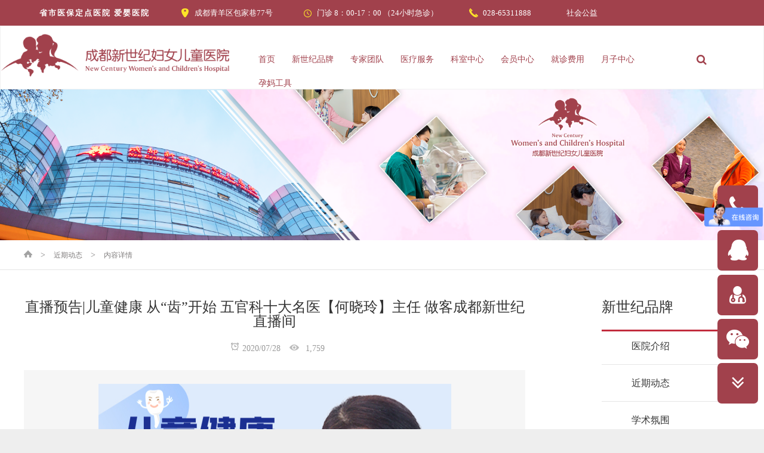

--- FILE ---
content_type: text/html; charset=UTF-8
request_url: http://www.cdncich.com/archives/36346
body_size: 14088
content:
<!DOCTYPE HTML>


<html class="" lang="zh-CN">
<head>
	<meta charset="UTF-8">
	<title>直播预告|儿童健康 从“齿”开始 五官科十大名医【何晓玲】主任 做客成都新世纪直播间 | 成都新世纪妇女儿童医院【官方网站】</title>
	<meta name="baidu-site-verification" content="H4qLFdB0ix" />
	<meta name="viewport" content="width=device-width, initial-scale=1, maximum-scale=1">
	<meta name="SKYPE_TOOLBAR" content="SKYPE_TOOLBAR_PARSER_COMPATIBLE" />
	<meta http-equiv="Content-Type" content="text/html; charset=utf-8" />
	<meta name="viewport" content="initial-scale=1.0, user-scalable=no" />
	<link rel="shortcut icon" href="http://www.cdncich.com/wp-content/uploads/2016/05/favicon.ico">
	
<!-- All in One SEO Pack 2.2.7.2 by Michael Torbert of Semper Fi Web Design[79,86] -->
<meta name="description" itemprop="description" content="未长牙的宝宝口腔如何护理？ 各个年龄阶层（0~6岁）宝宝牙齿护理重点 如何提升宝宝刷牙的兴趣，让宝宝爱上刷牙 儿童龋病的预防和治疗？ 儿童不良口腔习惯有哪些？" />

<link rel="canonical" href="http://www.cdncich.com/archives/36346" />
<!-- /all in one seo pack -->
<link rel='dns-prefetch' href='//s.w.org' />
		<script type="text/javascript">
			window._wpemojiSettings = {"baseUrl":"https:\/\/s.w.org\/images\/core\/emoji\/2.3\/72x72\/","ext":".png","svgUrl":"https:\/\/s.w.org\/images\/core\/emoji\/2.3\/svg\/","svgExt":".svg","source":{"concatemoji":"http:\/\/www.cdncich.com\/wp-includes\/js\/wp-emoji-release.min.js?ver=4.8.22"}};
			!function(t,a,e){var r,i,n,o=a.createElement("canvas"),l=o.getContext&&o.getContext("2d");function c(t){var e=a.createElement("script");e.src=t,e.defer=e.type="text/javascript",a.getElementsByTagName("head")[0].appendChild(e)}for(n=Array("flag","emoji4"),e.supports={everything:!0,everythingExceptFlag:!0},i=0;i<n.length;i++)e.supports[n[i]]=function(t){var e,a=String.fromCharCode;if(!l||!l.fillText)return!1;switch(l.clearRect(0,0,o.width,o.height),l.textBaseline="top",l.font="600 32px Arial",t){case"flag":return(l.fillText(a(55356,56826,55356,56819),0,0),e=o.toDataURL(),l.clearRect(0,0,o.width,o.height),l.fillText(a(55356,56826,8203,55356,56819),0,0),e===o.toDataURL())?!1:(l.clearRect(0,0,o.width,o.height),l.fillText(a(55356,57332,56128,56423,56128,56418,56128,56421,56128,56430,56128,56423,56128,56447),0,0),e=o.toDataURL(),l.clearRect(0,0,o.width,o.height),l.fillText(a(55356,57332,8203,56128,56423,8203,56128,56418,8203,56128,56421,8203,56128,56430,8203,56128,56423,8203,56128,56447),0,0),e!==o.toDataURL());case"emoji4":return l.fillText(a(55358,56794,8205,9794,65039),0,0),e=o.toDataURL(),l.clearRect(0,0,o.width,o.height),l.fillText(a(55358,56794,8203,9794,65039),0,0),e!==o.toDataURL()}return!1}(n[i]),e.supports.everything=e.supports.everything&&e.supports[n[i]],"flag"!==n[i]&&(e.supports.everythingExceptFlag=e.supports.everythingExceptFlag&&e.supports[n[i]]);e.supports.everythingExceptFlag=e.supports.everythingExceptFlag&&!e.supports.flag,e.DOMReady=!1,e.readyCallback=function(){e.DOMReady=!0},e.supports.everything||(r=function(){e.readyCallback()},a.addEventListener?(a.addEventListener("DOMContentLoaded",r,!1),t.addEventListener("load",r,!1)):(t.attachEvent("onload",r),a.attachEvent("onreadystatechange",function(){"complete"===a.readyState&&e.readyCallback()})),(r=e.source||{}).concatemoji?c(r.concatemoji):r.wpemoji&&r.twemoji&&(c(r.twemoji),c(r.wpemoji)))}(window,document,window._wpemojiSettings);
		</script>
		<style type="text/css">
img.wp-smiley,
img.emoji {
	display: inline !important;
	border: none !important;
	box-shadow: none !important;
	height: 1em !important;
	width: 1em !important;
	margin: 0 .07em !important;
	vertical-align: -0.1em !important;
	background: none !important;
	padding: 0 !important;
}
</style>
<link rel='stylesheet' id='rs-plugin-settings-css'  href='http://www.cdncich.com/wp-content/plugins/revslider/public/assets/css/settings.css?ver=5.2.6' type='text/css' media='all' />
<style id='rs-plugin-settings-inline-css' type='text/css'>
.tp-caption a{color:#ff7302;text-shadow:none;-webkit-transition:all 0.2s ease-out;-moz-transition:all 0.2s ease-out;-o-transition:all 0.2s ease-out;-ms-transition:all 0.2s ease-out;text-decoration:none;border:0px}.tp-caption a:hover{color:#ffa902}.tp-caption.doctorhover:hover,.doctorhover:hover{margin:2px auto}
</style>
<link rel='stylesheet' id='tablepress-default-css'  href='http://www.cdncich.com/wp-content/tablepress-combined.min.css?ver=23' type='text/css' media='all' />
<link rel='stylesheet' id='us-motioncss-css'  href='http://www.cdncich.com/wp-content/themes/Impreza/css/motioncss.css?ver=1.11' type='text/css' media='all' />
<link rel='stylesheet' id='us-font-awesome-css'  href='http://www.cdncich.com/wp-content/themes/Impreza/css/font-awesome.css?ver=4.3.0' type='text/css' media='all' />
<link rel='stylesheet' id='us-customize-css'  href='http://www.cdncich.com/wp-content/themes/Impreza/css/customize.css?ver=1' type='text/css' media='all' />
<link rel='stylesheet' id='us-style-css'  href='http://www.cdncich.com/wp-content/themes/Impreza/css/style.css?ver=1.11' type='text/css' media='all' />
<link rel='stylesheet' id='us_custom_css-css'  href='http://www.cdncich.com/wp-content/uploads/us_custom_css/us_impreza_custom_styles.css?ver=1.11' type='text/css' media='all' />
<link rel='stylesheet' id='ultimate-style-min-css'  href='http://www.cdncich.com/wp-content/plugins/Ultimate_VC_Addons/assets/min-css/ultimate.min.css?ver=3.11.0' type='text/css' media='all' />
<link rel='stylesheet' id='bsf-Defaults-css'  href='http://www.cdncich.com/wp-content/uploads/smile_fonts/Defaults/Defaults.css?ver=4.8.22' type='text/css' media='all' />
<script type='text/javascript' src='http://www.cdncich.com/wp-includes/js/jquery/jquery.js?ver=1.12.4'></script>
<script type='text/javascript' src='http://www.cdncich.com/wp-includes/js/jquery/jquery-migrate.min.js?ver=1.4.1'></script>
<script type='text/javascript' src='http://www.cdncich.com/wp-content/plugins/Ultimate_VC_Addons/assets/min-js/ultimate-params.min.js?ver=3.11.0'></script>
<link rel='https://api.w.org/' href='http://www.cdncich.com/wp-json/' />
<link rel='shortlink' href='http://www.cdncich.com/?p=36346' />
<link rel="alternate" type="application/json+oembed" href="http://www.cdncich.com/wp-json/oembed/1.0/embed?url=http%3A%2F%2Fwww.cdncich.com%2Farchives%2F36346" />
<link rel="alternate" type="text/xml+oembed" href="http://www.cdncich.com/wp-json/oembed/1.0/embed?url=http%3A%2F%2Fwww.cdncich.com%2Farchives%2F36346&#038;format=xml" />
<script type="text/javascript">
(function(url){
	if(/(?:Chrome\/26\.0\.1410\.63 Safari\/537\.31|WordfenceTestMonBot)/.test(navigator.userAgent)){ return; }
	var addEvent = function(evt, handler) {
		if (window.addEventListener) {
			document.addEventListener(evt, handler, false);
		} else if (window.attachEvent) {
			document.attachEvent('on' + evt, handler);
		}
	};
	var removeEvent = function(evt, handler) {
		if (window.removeEventListener) {
			document.removeEventListener(evt, handler, false);
		} else if (window.detachEvent) {
			document.detachEvent('on' + evt, handler);
		}
	};
	var evts = 'contextmenu dblclick drag dragend dragenter dragleave dragover dragstart drop keydown keypress keyup mousedown mousemove mouseout mouseover mouseup mousewheel scroll'.split(' ');
	var logHuman = function() {
		var wfscr = document.createElement('script');
		wfscr.type = 'text/javascript';
		wfscr.async = true;
		wfscr.src = url + '&r=' + Math.random();
		(document.getElementsByTagName('head')[0]||document.getElementsByTagName('body')[0]).appendChild(wfscr);
		for (var i = 0; i < evts.length; i++) {
			removeEvent(evts[i], logHuman);
		}
	};
	for (var i = 0; i < evts.length; i++) {
		addEvent(evts[i], logHuman);
	}
})('//www.cdncich.com/?wordfence_lh=1&hid=BF60DB7FE6A51BF05789D9E6F3C7AD07');
</script><meta name="generator" content="Powered by Visual Composer - drag and drop page builder for WordPress."/>
<!--[if lte IE 9]><link rel="stylesheet" type="text/css" href="http://www.cdncich.com/wp-content/plugins/js_composer/assets/css/vc_lte_ie9.min.css" media="screen"><![endif]--><!--[if IE  8]><link rel="stylesheet" type="text/css" href="http://www.cdncich.com/wp-content/plugins/js_composer/assets/css/vc-ie8.min.css" media="screen"><![endif]--><meta name="generator" content="Powered by Slider Revolution 5.2.6 - responsive, Mobile-Friendly Slider Plugin for WordPress with comfortable drag and drop interface." />
<noscript><style type="text/css"> .wpb_animate_when_almost_visible { opacity: 1; }</style></noscript>		 <script type="text/javascript">
        /*(function(root) {
            root._tt_config = true;
            var ta = document.createElement('script'); ta.type = 'text/javascript'; ta.async = true;
            ta.src = document.location.protocol + '//' + 's3.pstatp.com/bytecom/resource/track_log/src/toutiao-track-log.js';
            ta.onerror = function () {
                var request = new XMLHttpRequest();
                var web_url = window.encodeURIComponent(window.location.href);
                var js_url  = ta.src;
                var url = '//ad.toutiao.com/link_monitor/cdn_failed?web_url=' + web_url + '&js_url=' + js_url + '&convert_id=69701440763';
                request.open('GET', url, true);
                request.send(null);
            }
            var s = document.getElementsByTagName('script')[0]; s.parentNode.insertBefore(ta, s);
        })(window);*/
    </script>
    <script>
var _hmt = _hmt || [];
(function() {
  var hm = document.createElement("script");
  hm.src = "https://hm.baidu.com/hm.js?032badf4b9bd37f3f296c7b393e799e2";
  var s = document.getElementsByTagName("script")[0];
  s.parentNode.insertBefore(hm, s);
})();
</script>
</head>

<body class="post-template-default single single-post postid-36346 single-format-standard l-body us-theme_impreza_1-11 wpb-js-composer js-comp-ver-4.11.2.1 vc_responsive" ><div style='display:none;'><a href='http://www.live800.com'>网站聊天</a></div>
<!-- CANVAS -->
<div class="l-canvas type_wide col_sidecont headerlayout_advanced headerpos_static" >

	<!-- HEADER -->
	<div class="l-header" >
		<div class="custom_head head_backgroud">
			<div class="head_container">
				<div class="head_left">
					<ul class="head_top_ul">
						<li>
							<div class="head_cn">省市医保定点医院 爱婴医院</div>
							<!--<div class="head_triangle"></div>-->
						</li>
						<li>
							<div class="head_ico"></div>
							<div class="head_address"><a href="/contact_us" target="_blank">成都青羊区包家巷77号</a></div>
						</li>
						<li>
							<div class="head_ico head_ico_position_time"></div>
							<div class="head_address">门诊  8：00-17：00 （24小时急诊）</div>
						</li>
						<li>
							<div class="head_ico head_ico_position_tel"></div>
							<div class="head_address">028-65311888</div>
						</li>
<li>

							<div class="head_address"><a href="http://www.cdncich.com/category/gongyi/yizhen">社会公益</a></div>
						</li>
					</ul>
				</div>
<!--				<div class="head_right" >-->
<!--onclick="window.open('http://dyc.cdncich.com');"-->
<!--					<div class="head_right_word" onmouseover='overShow("myshop")' onmouseout='outHide("myshop")'>大悦城</div>-->
<!--					<div id="myshop" style="display:none;">大悦城门诊中心</div>-->
<!--				</div>-->
<!--				<div class="head_right" style="margin-left:0.1%;" > -->
<!--onclick="window.open('http://cdyunxige.com/');"-->
<!--					<div class="head_right_word" onmouseover='overShow("nursingcenter")' onmouseout='outHide("nursingcenter")'>云禧阁</div>-->
<!--					<div id="nursingcenter" style="display:none">母婴护理中心</div>-->
<!--				</div>-->

				<script>
                function overShow(name) {
                    var showDiv = document.getElementById(name);
                    showDiv.style.display = 'block';
                }

                function outHide(name) {
                    var showDiv = document.getElementById(name);
                    showDiv.style.display = 'none';
                }
            </script>
			</div>
		</div>

				<div class="l-subheader at_bottom" style="line-height: 40px;background-color: #fff;padding: 1% 0 0 0;border: 1px solid #f2f2f2;">
			<div class="l-subheader-h i-cf">
				
				<!-- NAV -->
				<div class="custom_navigation_left">
													<img class="for_default" src="http://www.cdncich.com/wp-content/uploads/2016/02/490.png" alt="成都新世纪妇女儿童医院【官方网站】">
																		</div>
				<div class="custom_navigation_right">
					<nav class="w-nav layout_hor animation_height height_full hover_underline" style="width:100%">
						<div class="w-nav-control"></div>
						<ul class="w-nav-list level_1" style="width:100%">
							<li id="menu-item-14009" class="menu-item menu-item-type-post_type menu-item-object-page menu-item-home w-nav-item level_1 menu-item-14009"><a class="w-nav-anchor level_1"  href="http://www.cdncich.com/"><span class="w-nav-title">首页</span><span class="w-nav-arrow"></span></a></li>
<li id="menu-item-14010" class="menu-item menu-item-type-custom menu-item-object-custom menu-item-has-children w-nav-item level_1 menu-item-14010"><a class="w-nav-anchor level_1"  href="#"><span class="w-nav-title">新世纪品牌</span><span class="w-nav-arrow"></span></a>
<ul class="w-nav-list level_2">
	<li id="menu-item-14011" class="menu-item menu-item-type-custom menu-item-object-custom w-nav-item level_2 menu-item-14011"><a class="w-nav-anchor level_2"  href="http://www.cdncich.com/hospital_introduction"><span class="w-nav-title">医院介绍</span><span class="w-nav-arrow"></span></a>	</li>
	<li id="menu-item-20321" class="menu-item menu-item-type-custom menu-item-object-custom w-nav-item level_2 menu-item-20321"><a class="w-nav-anchor level_2"  href="http://www.cdncich.com/category/news/cat_hospital_news"><span class="w-nav-title">近期动态</span><span class="w-nav-arrow"></span></a>	</li>
	<li id="menu-item-23815" class="menu-item menu-item-type-custom menu-item-object-custom w-nav-item level_2 menu-item-23815"><a class="w-nav-anchor level_2"  href="http://www.cdncich.com/category/cat_xueshudongtai/academic"><span class="w-nav-title">学术氛围</span><span class="w-nav-arrow"></span></a>	</li>
	<li id="menu-item-22612" class="menu-item menu-item-type-post_type menu-item-object-page w-nav-item level_2 menu-item-22612"><a class="w-nav-anchor level_2"  href="http://www.cdncich.com/hospital-environment"><span class="w-nav-title">医院环境</span><span class="w-nav-arrow"></span></a>	</li>
	<li id="menu-item-27066" class="menu-item menu-item-type-post_type menu-item-object-page w-nav-item level_2 menu-item-27066"><a class="w-nav-anchor level_2"  href="http://www.cdncich.com/joinus"><span class="w-nav-title">加入我们</span><span class="w-nav-arrow"></span></a>	</li>
	<li id="menu-item-29282" class="menu-item menu-item-type-custom menu-item-object-custom w-nav-item level_2 menu-item-29282"><a class="w-nav-anchor level_2"  href="http://www.cdncich.com/visit"><span class="w-nav-title">预约参观</span><span class="w-nav-arrow"></span></a>	</li>
	<li id="menu-item-14018" class="menu-item menu-item-type-custom menu-item-object-custom w-nav-item level_2 menu-item-14018"><a class="w-nav-anchor level_2"  href="http://www.cdncich.com/contact_us"><span class="w-nav-title">联系我们</span><span class="w-nav-arrow"></span></a>	</li>
	<li id="menu-item-34046" class="menu-item menu-item-type-custom menu-item-object-custom w-nav-item level_2 menu-item-34046"><a class="w-nav-anchor level_2"  href="http://www.cdncich.com/category/gongyi/yizhen"><span class="w-nav-title">公益活动</span><span class="w-nav-arrow"></span></a>	</li>
	<li id="menu-item-33688" class="menu-item menu-item-type-post_type menu-item-object-page w-nav-item level_2 menu-item-33688"><a class="w-nav-anchor level_2"  href="http://www.cdncich.com/proposal"><span class="w-nav-title">投诉与建议</span><span class="w-nav-arrow"></span></a>	</li>
</ul>
</li>
<li id="menu-item-14019" class="menu-item menu-item-type-custom menu-item-object-custom menu-item-has-children w-nav-item level_1 menu-item-14019"><a class="w-nav-anchor level_1"  href="#"><span class="w-nav-title">专家团队</span><span class="w-nav-arrow"></span></a>
<ul class="w-nav-list level_2">
	<li id="menu-item-14023" class="menu-item menu-item-type-custom menu-item-object-custom w-nav-item level_2 menu-item-14023"><a class="w-nav-anchor level_2"  href="http://www.cdncich.com/doctorlist?branch=1"><span class="w-nav-title">产科专家</span><span class="w-nav-arrow"></span></a>	</li>
	<li id="menu-item-14021" class="menu-item menu-item-type-custom menu-item-object-custom w-nav-item level_2 menu-item-14021"><a class="w-nav-anchor level_2"  href="http://www.cdncich.com/doctorlist?branch=2"><span class="w-nav-title">儿科专家</span><span class="w-nav-arrow"></span></a>	</li>
	<li id="menu-item-14022" class="menu-item menu-item-type-custom menu-item-object-custom w-nav-item level_2 menu-item-14022"><a class="w-nav-anchor level_2"  href="http://www.cdncich.com/doctorlist?branch=3"><span class="w-nav-title">妇科专家</span><span class="w-nav-arrow"></span></a>	</li>
	<li id="menu-item-29273" class="menu-item menu-item-type-custom menu-item-object-custom w-nav-item level_2 menu-item-29273"><a class="w-nav-anchor level_2"  href="http://www.cdncich.com/doctorlist?branch=4"><span class="w-nav-title">特色门诊团队</span><span class="w-nav-arrow"></span></a>	</li>
	<li id="menu-item-20319" class="menu-item menu-item-type-custom menu-item-object-custom w-nav-item level_2 menu-item-20319"><a class="w-nav-anchor level_2"  href="http://www.cdncich.com/doctorlist?branch=5"><span class="w-nav-title">其他专家</span><span class="w-nav-arrow"></span></a>	</li>
	<li id="menu-item-33942" class="menu-item menu-item-type-custom menu-item-object-custom w-nav-item level_2 menu-item-33942"><a class="w-nav-anchor level_2"  href="http://www.cdncich.com/doctorlist?branch=6"><span class="w-nav-title">护理团队</span><span class="w-nav-arrow"></span></a>	</li>
	<li id="menu-item-34809" class="menu-item menu-item-type-post_type menu-item-object-page w-nav-item level_2 menu-item-34809"><a class="w-nav-anchor level_2"  href="http://www.cdncich.com/yuanchenghuizhen"><span class="w-nav-title">远程会诊</span><span class="w-nav-arrow"></span></a>	</li>
</ul>
</li>
<li id="menu-item-14024" class="menu-item menu-item-type-custom menu-item-object-custom menu-item-has-children w-nav-item level_1 menu-item-14024"><a class="w-nav-anchor level_1"  href="#"><span class="w-nav-title">医疗服务</span><span class="w-nav-arrow"></span></a>
<ul class="w-nav-list level_2">
	<li id="menu-item-30199" class="menu-item menu-item-type-custom menu-item-object-custom w-nav-item level_2 menu-item-30199"><a class="w-nav-anchor level_2"  href="/archives/feature_posts/aitao"><span class="w-nav-title">艾涛工作室</span><span class="w-nav-arrow"></span></a>	</li>
	<li id="menu-item-28911" class="menu-item menu-item-type-custom menu-item-object-custom w-nav-item level_2 menu-item-28911"><a class="w-nav-anchor level_2"  href="http://www.cdncich.com/outpatient"><span class="w-nav-title">特色门诊</span><span class="w-nav-arrow"></span></a>	</li>
	<li id="menu-item-22611" class="menu-item menu-item-type-post_type menu-item-object-page w-nav-item level_2 menu-item-22611"><a class="w-nav-anchor level_2"  href="http://www.cdncich.com/featurelist"><span class="w-nav-title">精彩专题</span><span class="w-nav-arrow"></span></a>	</li>
	<li id="menu-item-30225" class="menu-item menu-item-type-custom menu-item-object-custom w-nav-item level_2 menu-item-30225"><a class="w-nav-anchor level_2"  href="/ad_special_service"><span class="w-nav-title">特色服务</span><span class="w-nav-arrow"></span></a>	</li>
	<li id="menu-item-33061" class="menu-item menu-item-type-custom menu-item-object-custom w-nav-item level_2 menu-item-33061"><a class="w-nav-anchor level_2"  href="http://www.cdncich.com/zhishizixun"><span class="w-nav-title">科室资讯</span><span class="w-nav-arrow"></span></a>	</li>
	<li id="menu-item-14077" class="menu-item menu-item-type-custom menu-item-object-custom w-nav-item level_2 menu-item-14077"><a class="w-nav-anchor level_2"  href="http://www.cdncich.com/serviceguid"><span class="w-nav-title">服务指南</span><span class="w-nav-arrow"></span></a>	</li>
	<li id="menu-item-14058" class="menu-item menu-item-type-custom menu-item-object-custom w-nav-item level_2 menu-item-14058"><a class="w-nav-anchor level_2"  href="http://www.cdncich.com/insurance_payment"><span class="w-nav-title">保险直付</span><span class="w-nav-arrow"></span></a>	</li>
	<li id="menu-item-19190" class="menu-item menu-item-type-post_type menu-item-object-page w-nav-item level_2 menu-item-19190"><a class="w-nav-anchor level_2"  href="http://www.cdncich.com/dutysheet"><span class="w-nav-title">医生出诊时间</span><span class="w-nav-arrow"></span></a>	</li>
</ul>
</li>
<li id="menu-item-14025" class="menu-item menu-item-type-custom menu-item-object-custom w-nav-item level_1 menu-item-14025"><a class="w-nav-anchor level_1"  href="http://www.cdncich.com/department-center"><span class="w-nav-title">科室中心</span><span class="w-nav-arrow"></span></a></li>
<li id="menu-item-14064" class="menu-item menu-item-type-custom menu-item-object-custom menu-item-has-children w-nav-item level_1 menu-item-14064"><a class="w-nav-anchor level_1"  href="#"><span class="w-nav-title">会员中心</span><span class="w-nav-arrow"></span></a>
<ul class="w-nav-list level_2">
	<li id="menu-item-14625" class="menu-item menu-item-type-post_type menu-item-object-page w-nav-item level_2 menu-item-14625"><a class="w-nav-anchor level_2"  href="http://www.cdncich.com/panda_club"><span class="w-nav-title">熊猫会员俱乐部</span><span class="w-nav-arrow"></span></a>	</li>
	<li id="menu-item-34830" class="menu-item menu-item-type-post_type menu-item-object-page w-nav-item level_2 menu-item-34830"><a class="w-nav-anchor level_2"  href="http://www.cdncich.com/motherpanda"><span class="w-nav-title">熊猫妈妈卡</span><span class="w-nav-arrow"></span></a>	</li>
	<li id="menu-item-14071" class="menu-item menu-item-type-custom menu-item-object-custom w-nav-item level_2 menu-item-14071"><a class="w-nav-anchor level_2"  href="http://www.cdncich.com/inoculation_school"><span class="w-nav-title">孕育学院</span><span class="w-nav-arrow"></span></a>	</li>
</ul>
</li>
<li id="menu-item-28951" class="menu-item menu-item-type-custom menu-item-object-custom menu-item-has-children w-nav-item level_1 menu-item-28951"><a class="w-nav-anchor level_1"  href="http://www.cdncich.com/price"><span class="w-nav-title">就诊费用</span><span class="w-nav-arrow"></span></a>
<ul class="w-nav-list level_2">
	<li id="menu-item-20632" class="menu-item menu-item-type-custom menu-item-object-custom w-nav-item level_2 menu-item-20632"><a class="w-nav-anchor level_2"  href="http://www.cdncich.com/category/meals/obstetricsmeal"><span class="w-nav-title">套餐服务</span><span class="w-nav-arrow"></span></a>	</li>
	<li id="menu-item-29652" class="menu-item menu-item-type-custom menu-item-object-custom w-nav-item level_2 menu-item-29652"><a class="w-nav-anchor level_2"  href="http://www.cdncich.com/price-details?id=1"><span class="w-nav-title">门诊就诊费用</span><span class="w-nav-arrow"></span></a>	</li>
	<li id="menu-item-29653" class="menu-item menu-item-type-custom menu-item-object-custom w-nav-item level_2 menu-item-29653"><a class="w-nav-anchor level_2"  href="http://www.cdncich.com/price-details?id=2"><span class="w-nav-title">检验项目价格</span><span class="w-nav-arrow"></span></a>	</li>
	<li id="menu-item-29654" class="menu-item menu-item-type-custom menu-item-object-custom w-nav-item level_2 menu-item-29654"><a class="w-nav-anchor level_2"  href="http://www.cdncich.com/price-details?id=3"><span class="w-nav-title">医学影像价格</span><span class="w-nav-arrow"></span></a>	</li>
	<li id="menu-item-29655" class="menu-item menu-item-type-custom menu-item-object-custom w-nav-item level_2 menu-item-29655"><a class="w-nav-anchor level_2"  href="http://www.cdncich.com/price-details?id=4"><span class="w-nav-title">其他项目价格</span><span class="w-nav-arrow"></span></a>	</li>
</ul>
</li>
<li id="menu-item-33105" class="menu-item menu-item-type-post_type menu-item-object-page w-nav-item level_1 menu-item-33105"><a class="w-nav-anchor level_1"  href="http://www.cdncich.com/yuezi_center"><span class="w-nav-title">月子中心</span><span class="w-nav-arrow"></span></a></li>
<li id="menu-item-25787" class="menu-item menu-item-type-custom menu-item-object-custom menu-item-has-children w-nav-item level_1 menu-item-25787"><a class="w-nav-anchor level_1"  href="#"><span class="w-nav-title">孕妈工具</span><span class="w-nav-arrow"></span></a>
<ul class="w-nav-list level_2">
	<li id="menu-item-25788" class="menu-item menu-item-type-custom menu-item-object-custom w-nav-item level_2 menu-item-25788"><a class="w-nav-anchor level_2"  href="http://www.cdncich.com/wp-content/themes/Impreza/html/tool/pc-yuchanqi-calculator.php"><span class="w-nav-title">预产期计算器</span><span class="w-nav-arrow"></span></a>	</li>
	<li id="menu-item-25812" class="menu-item menu-item-type-custom menu-item-object-custom w-nav-item level_2 menu-item-25812"><a class="w-nav-anchor level_2"  href="http://www.cdncich.com/wp-content/themes/Impreza/html/tool/pc-weight-calculator.php"><span class="w-nav-title">孕妇体重计算器</span><span class="w-nav-arrow"></span></a>	</li>
	<li id="menu-item-25800" class="menu-item menu-item-type-custom menu-item-object-custom w-nav-item level_2 menu-item-25800"><a class="w-nav-anchor level_2"  href="http://www.cdncich.com/wp-content/themes/Impreza/html/tool/pc-antenatal-check.php"><span class="w-nav-title">孕期检查</span><span class="w-nav-arrow"></span></a>	</li>
	<li id="menu-item-25804" class="menu-item menu-item-type-custom menu-item-object-custom w-nav-item level_2 menu-item-25804"><a class="w-nav-anchor level_2"  href="http://www.cdncich.com/wp-content/themes/Impreza/html/tool/pc-blood-type.php"><span class="w-nav-title">血型遗传</span><span class="w-nav-arrow"></span></a>	</li>
	<li id="menu-item-25805" class="menu-item menu-item-type-custom menu-item-object-custom w-nav-item level_2 menu-item-25805"><a class="w-nav-anchor level_2"  href="http://www.cdncich.com/wp-content/themes/Impreza/html/tool/pc-BMI.php"><span class="w-nav-title">体重指数计算</span><span class="w-nav-arrow"></span></a>	</li>
	<li id="menu-item-25806" class="menu-item menu-item-type-custom menu-item-object-custom w-nav-item level_2 menu-item-25806"><a class="w-nav-anchor level_2"  href="http://www.cdncich.com/wp-content/themes/Impreza/html/tool/pc-color-blindness-calculator.php"><span class="w-nav-title">色盲测试</span><span class="w-nav-arrow"></span></a>	</li>
	<li id="menu-item-25807" class="menu-item menu-item-type-custom menu-item-object-custom w-nav-item level_2 menu-item-25807"><a class="w-nav-anchor level_2"  href="http://www.cdncich.com/wp-content/themes/Impreza/html/tool/pc-fetal-record.php"><span class="w-nav-title">胎动记录</span><span class="w-nav-arrow"></span></a>	</li>
	<li id="menu-item-25808" class="menu-item menu-item-type-custom menu-item-object-custom w-nav-item level_2 menu-item-25808"><a class="w-nav-anchor level_2"  href="http://www.cdncich.com/wp-content/themes/Impreza/html/tool/pc-fetus-develop.php"><span class="w-nav-title">胎儿发育</span><span class="w-nav-arrow"></span></a>	</li>
	<li id="menu-item-25810" class="menu-item menu-item-type-custom menu-item-object-custom w-nav-item level_2 menu-item-25810"><a class="w-nav-anchor level_2"  href="http://www.cdncich.com/wp-content/themes/Impreza/html/tool/pc-ovulation-calculator.php"><span class="w-nav-title">排卵期计算器</span><span class="w-nav-arrow"></span></a>	</li>
	<li id="menu-item-25811" class="menu-item menu-item-type-custom menu-item-object-custom w-nav-item level_2 menu-item-25811"><a class="w-nav-anchor level_2"  href="http://www.cdncich.com/wp-content/themes/Impreza/html/tool/pc-waist-buttocks.php"><span class="w-nav-title">腰臀比例测试</span><span class="w-nav-arrow"></span></a>	</li>
</ul>
</li>
						</ul>
					</nav><!-- /NAV -->
				</div>

									<div class="w-search">
						<span class="w-search-show"><i class="fa fa-search"></i></span>
						<form class="w-search-form show_hidden" action="http://www.cdncich.com/">
							<div class="w-search-form-h">
								<div class="w-search-form-row">
																		<div class="w-search-label">
										<label for="s">请输入需要查询的关键词</label>
									</div>
									<div class="w-search-input">
										<input type="text" value="" id="s" name="s"/>
									</div>
									<div class="w-search-submit">
										<input type="submit" id="searchsubmit"  value="Search" />
									</div>
									<div class="w-search-close"> &#10005; </div>
								</div>
							</div>
						</form>
					</div>
				
				
							</div>
		</div>
		
	</div>
	<!-- /HEADER -->

	<!-- MAIN -->
	<div class="l-main">
		<div class="l-submain wpb_row full_width full_height" >
			<div class="l-submain-h g-html i-cf">
				<div class="g-cols wpb_row offset_default">
					<div class="full-width">
						<div class="wpb_single_image wpb_content_element animate_fade align_center animate_start">
							<div class="wpb_wrapper">
																		<img class="bannerstyle" src="http://www.cdncich.com/wp-content/themes/Impreza/img//2016first/xinshijipinpai.png" alt="成都新世纪妇女儿童医院"/>
															</div> 
						</div> 
					</div>
				</div>
			</div>
		</div>
		
		<div class="l-submain wpb_row full_height " style="border-bottom:1px solid #e5e5e5;height:50px">
			<div class="l-submain-h g-html i-cf">
				<div class="topsitemap">	
				<a href="http://www.cdncich.com"><img src="http://www.cdncich.com/wp-content/themes/Impreza/img/2016first/homebtn.png"></a>
				<span class="arrow">></span>
				<a  class="currentaddr" href="http://www.cdncich.com/category/news/cat_hospital_news">近期动态</a>
				<span class="arrow">></span>
				<a class="currentaddr" href="http://www.cdncich.com/archives/36346">内容详情</a>
				</div>			</div>
		</div>
		
		

		<div class="l-submain">

			<div class="l-submain-h g-html i-cf">
				
				<div class="l-content">
											<div class="postdetailtitle">
							直播预告|儿童健康 从“齿”开始 五官科十大名医【何晓玲】主任 做客成都新世纪直播间						</div>
						<div class="postdetailsitu">
							<span><img src="http://www.cdncich.com/wp-content/themes/Impreza/img/2016first/dateclock.png" />2020/07/28</span>
							<span><img src="http://www.cdncich.com/wp-content/themes/Impreza/img/2016first/viewicon.png" />
							1,759</span>
						</div>
						<div class="postmainimg">
							<img src="http://www.cdncich.com/wp-content/uploads/2020/07/74.jpg" alt="直播预告|儿童健康 从“齿”开始 五官科十大名医【何晓玲】主任 做客成都新世纪直播间"/>
						</div>
						<div class="postmaincontent">
						<p><img class="aligncenter" src="http://www.cdncich.com/wp-content/uploads/2020/07/72-1.jpg" /></p>
<p><strong><b>直播内容</b></strong></p>
<p>&nbsp;</p>
<p>未长牙的宝宝口腔如何护理？</p>
<p>各个年龄阶层（0~6岁）宝宝牙齿护理重点</p>
<p>如何提升宝宝刷牙的兴趣，让宝宝爱上刷牙</p>
<p>儿童龋病的预防和治疗？</p>
<p>儿童不良口腔习惯有哪些？</p>
<p>&nbsp;</p>
<p>*更多精彩内容，我们直播见~ 您还可以在线咨询哟~</p>
<p>&nbsp;</p>
<p><strong><b>医生简介</b></strong></p>
<p><img class="aligncenter" src="http://www.cdncich.com/wp-content/uploads/2020/07/73-1.jpg" /></p>
<p style="text-align: center;">何晓玲 副主任医师</p>
<p>&nbsp;</p>
<p>基本资料：<br />
毕业于泸州医学院，先后在武警重庆总队医院、成都市妇女儿童中心医院从事口腔科工作超25年。</p>
<p>&nbsp;</p>
<p>中华口腔医学会会员、中国妇幼保健协会口腔专委会委员、四川省口腔医学会儿牙专委会常委、四川省口腔医学会牙周专委会委员、成都市儿童保健质量控制中心委员、成都市口腔医疗质量控制中心专家，<strong><b>获第四届“榜样中国·我心目中的名医”大型公益评选“五官科十大名医”称号。</b></strong>发表论文多篇，参与编著《儿童保健与发育行为诊疗规范》。</p>
<p>&nbsp;</p>
<p>擅长儿童龋病的预防和治疗、牙髓病、根尖周病的诊治、儿童牙颌畸形的早期矫正与预防，青少年牙颌畸形矫正、唇腭裂整复手术及二期修复术、儿童颌面部及涎腺肿物的手术治疗、牙槽外科手术。</p>
<p>&nbsp;</p>
						</div>	
						<div class="returnlist">
							 <a href="http://www.cdncich.com/category/news/cat_hospital_news" class="listpostbtn" style="float:right" ><span>返回列表</span></a>
						</div>
					
				</div>

				<div class="l-sidebar at_left">	
					<div id="slider">
					
					<div class="leftnav"><div class="navtitle">新世纪品牌</div><ul class="sub-menu">
<li class="menu-item menu-item-type-custom menu-item-object-custom menu-item-14011"><a href="http://www.cdncich.com/hospital_introduction">医院介绍</a></li>
	<li class="menu-item menu-item-type-custom menu-item-object-custom menu-item-20321"><a href="http://www.cdncich.com/category/news/cat_hospital_news">近期动态</a></li>
	<li class="menu-item menu-item-type-custom menu-item-object-custom menu-item-23815"><a href="http://www.cdncich.com/category/cat_xueshudongtai/academic">学术氛围</a></li>
	<li class="menu-item menu-item-type-post_type menu-item-object-page menu-item-22612"><a href="http://www.cdncich.com/hospital-environment">医院环境</a></li>
	<li class="menu-item menu-item-type-post_type menu-item-object-page menu-item-27066"><a href="http://www.cdncich.com/joinus">加入我们</a></li>
	<li class="menu-item menu-item-type-custom menu-item-object-custom menu-item-29282"><a href="http://www.cdncich.com/visit">预约参观</a></li>
	<li class="menu-item menu-item-type-custom menu-item-object-custom menu-item-14018"><a href="http://www.cdncich.com/contact_us">联系我们</a></li>
	<li class="menu-item menu-item-type-custom menu-item-object-custom menu-item-34046"><a href="http://www.cdncich.com/category/gongyi/yizhen">公益活动</a></li>
	<li class="menu-item menu-item-type-post_type menu-item-object-page menu-item-33688"><a href="http://www.cdncich.com/proposal">投诉与建议</a></li>
</ul></div>					<div class="kitcontainer">
						<div class="kit searchkit">
							<div class="kittitle">搜索医生</div>
							<div class="kitcontent">
								<div class="searchwords">寻找适合您的医生，评估您的医疗需求。</div>
								<div class="kitcontrol">
									<select class="slider_searchbranch"><option value="28" >儿童保健科</option><option value="28" >口腔科</option><option value="28" >耳鼻喉科</option><option value="0" >妇科</option><option value="0" >体检科</option><option value="28" >新生儿科</option><option value="0" >产科</option><option value="28" >儿童心血管科</option><option value="28" >儿童内科全科</option><option value="28" >儿童消化科</option><option value="28" >儿童内分泌科</option><option value="28" >儿童肾脏内科</option><option value="28" >儿童神经内科</option><option value="28" >儿童血液科</option><option value="28" >儿童呼吸中心</option><option value="28" >儿外科</option><option value="28" >皮肤科</option><option value="28" >眼科</option><option value="0" >乳腺外科</option><option value="0" >成人内科</option><option value="0" >医学影像科</option><option value="28" >康复科</option><option value="0" >麻醉科</option><option value="0" >药剂科</option><option value="0" >检验中心</option><option value="0" >中医科</option><option value="0" >儿童心理门诊</option><option value="0" >产后康复</option><option value="0" >儿童语言发育门诊</option><option value="0" >医学美容科</option>				</select>
									<input class="slider_searchname" type="text"  placeholder="医生的名字"/>
									<button class="slider_searchbtn">搜索</button>
								</div>
							</div>
						</div>
					</div>
					<script type="text/javascript">
						jQuery(".slider_searchbtn").click(function(){
							
								var branch=jQuery(".slider_searchbranch").find("option:selected").text();
								var branchcat="";
								var parentid=jQuery(".slider_searchbranch").val();
								var doctor=jQuery(".slider_searchname").val();
								if(branch=="妇科")
								{
									branchcat="3";
								}
								else if(branch=="产科")
								{
									branchcat="1";
								}
								else if(parentid=="28")
								{
									branchcat="2";
								}
								else
								{
									branchcat="5";
								}								
								window.location.href="http://www.cdncich.com/doctorlist?branch="+branchcat+"&branchname="+encodeURI(encodeURI(branch))+"&skw="+encodeURI(encodeURI(doctor));
							});
					</script>
										<div class="kitcontainer">
						<div class="kit applykit">
							<a href="http://p.qiao.baidu.com/cps/chat?siteId=6676326&userId=10327136" target="_blank"><div class="kittitle">咨询预约</div></a>
						</div>
					</div>	
					<a href="http://www.cdncich.com/visit" target="_blank"><div class="visit_right">真诚邀请您到院参观</div></a><div class="noticecontainer">
					<a href="/member" target="_blank"><div class="card_right">了解新世纪储值卡</div></a>
					<a href="/panda_club" target="_blank"><div class="card_right_pa">了解新世纪熊猫医生俱乐部</div></a>
				 
						<div class="notice contractkit">
							<div class="outpatient_time_layout">
			                    <div class="outpatient_time_title">门诊时间</div>
			                    <div class="outpatient_time"><span>8:00-17:00</span>(无假日医院)</div>
			                    <div>(24小时急诊)</div>
			                </div>
							<div class="noticetitle">24小时热线：</div>
							<div class="noticecontent">
								<div class="noticerow">028-65311888</div>
							</div>
							<div class="codeimage">
					            <img src="http://www.cdncich.com/wp-content/uploads/2022/06/qrcode_n2.png" />
					        </div>
						</div>
					</div>
										
					<div class="hot_recommendlayout">
        <div class="hot_recommendtitle">热门推荐</div>
        <ul class="hot_recommendul"><li>
                <div class="hot_article_title"><a href="http://www.cdncich.com/archives/37193" target="_blank">如何正确呵护儿童口腔健康</a></div>
                <div>
                    <p class="postdate hot_list">2022/11/14</p>
                </div>
            </li><li>
                <div class="hot_article_title"><a href="http://www.cdncich.com/archives/37191" target="_blank">季节交替娃又又又咳嗽了！啷个办？建议这样做</a></div>
                <div>
                    <p class="postdate hot_list">2022/11/07</p>
                </div>
            </li><li>
                <div class="hot_article_title"><a href="http://www.cdncich.com/archives/37188" target="_blank">孕期补钙会导致胎儿头太硬不好生？这些孕期“谣言”别中招！</a></div>
                <div>
                    <p class="postdate hot_list">2022/10/31</p>
                </div>
            </li><li>
                <div class="hot_article_title"><a href="http://www.cdncich.com/archives/37178" target="_blank">过敏季，我们该如何保护孩子和自己？</a></div>
                <div>
                    <p class="postdate hot_list">2022/10/17</p>
                </div>
            </li></ul></div>	
					</div>

				</div>


			</div>

		</div>


</div>
<!-- /MAIN -->

</div>
<!-- /CANVAS -->
<div>
<div class="l-footer">
		<!-- subfooter: top -->
	<div class="l-subfooter at_top" >
		<div style="width:100%;text-align:center;background-color:#ffffff;border-bottom:2px solid #c22c3d">
		<img style="margin-bottom:0px;width:1920px" src="http://www.cdncich.com/wp-content/themes/Impreza/img/2016first/footerbg.png" />
		</div>
		<div class="l-subfooter-h g-cols offset_default" style="margin-top:50px">
					<div class="one-quarter">
							</div>
						<div class="one-quarter">
				<div id="text-13" class="widget widget_text">			<div class="textwidget"><p><span style="font-weight:bold;font-size:15px;">科室</span></p>
<ul style="list-style-type:none;;margin-top:25px;font-size:14px;">
<li style="padding-top:5px"><a href="/obstetrics ">产科</a></li>
<li style="padding:15px 0 0 0;margin:0 "><a href="/gynaecology">妇科</a></li>
<li style="padding:15px 0 0 0;margin:0 "><a href="/children-physician">儿童内科</a></li>
<li style="padding:15px 0 0 0;margin:0 "><a href="/pediatric-surgery">儿童外科</a></li>
<li style="padding:15px 0 0 0;margin:0 "><a href="/newborn">新生儿科</a></li>
<li style="padding:15px 0 0 0;margin:0 "><a href="/child-health">儿童保健科</a></li>
<li style="padding:15px 0 0 0;margin:0 "><a href="/skin">皮肤科</a></li>
<li style="padding:15px 0 0 0;margin:0 "><a href="/breast-surgery">乳腺外科</a></li>
<li style="padding:15px 0 0 0;margin:0 "><a href="/dental">口腔科</a></li>
<li style="padding:15px 0 0 0;margin:0 "><a href="/ebhk">耳鼻喉科</a></li>
<li style="padding:15px 0 0 0;margin:0 "><a href="/eye">眼科</a></li>
<li style="padding:15px 0 0 0;margin:0 "><a href="http://www.cdncich.com/department_center?branch=5">体检科</a></li>
<li style="padding:15px 0 0 0;margin:0 "><a href="http://www.cdncich.com/department_center?branch=38">医学影像科</a></li>
<li style="padding:15px 0 0 0;margin:0 "><a href="/clinical">检验中心</a></li>
<li style="padding:15px 0 0 0;margin:0 "><a href="http://www.cdncich.com/department_center?branch=41">麻醉科</a></li>
<li style="padding:15px 0 0 0;margin:0 "><a href="http://www.cdncich.com/department_center?branch=42">药剂科</a></li>
</ul>
</div>
		</div>			</div>
						<div class="one-quarter">
				<div id="text-15" class="widget widget_text">			<div class="textwidget"><p><span style="font-weight:bold;font-size:15px;">导航</span></p>
<ul style="list-style-type:none;;margin-top:25px;font-size:14px;">
<li style="padding-top:5px"><a href="http://www.cdncich.com/?page_id=14117" target="_blank">医院介绍</a></li>
<li style="padding:15px 0 0 0;margin:0 "><a href="http://www.cdncich.com/?cat=158" target="_blank">新闻资讯</a></li>
<li style="padding:15px 0 0 0;margin:0 "><a href="http://www.cdncich.com/?cat=194" target="_blank">专家讲堂</a></li>
<li style="padding:15px 0 0 0;margin:0 "><a href="http://www.cdncich.com/?cat=193" target="_blank">学术会议</a></li>
<li style="padding:15px 0 0 0;margin:0 "><a href="http://www.cdncich.com/?page_id=14084" target="_blank">明星医生</a></li>
<li style="padding:15px 0 0 0;margin:0 "><a href="http://www.cdncich.com/category/meals/obstetricsmeal" target="_blank">医疗套餐</a></li>
<li style="padding:15px 0 0 0;margin:0 "><a href="http://www.cdncich.com/?page_id=14260" target="_blank">特色服务</a></li>
<li style="padding:15px 0 0 0;margin:0 "><a href="http://www.cdncich.com/?page_id=14603" target="_blank">保险直付</a></li>
<li style="padding:15px 0 0 0;margin:0 "><a href="http://www.cdncich.com/?page_id=14231" target="_blank">精品课程</a></li>
<li style="padding:15px 0 0 0;margin:0 "><a href="http://www.cdncich.com/?page_id=14744" target="_blank">会员中心</a></li>
<li style="padding:15px 0 0 0;margin:0 "><a href="http://www.cdncich.com/?page_id=14178" target="_blank">熊猫医生</a></li>
<li style="padding:15px 0 0 0;margin:0  " target="_blank"><a href="http://www.cdncich.com/?cat=198">健康资讯</a></li>
<li style="padding:15px 0 0 0;margin:0"><a href="http://www.cdncich.com/sitemap.html" target="_blank">站点地图</a></li>
<li style="padding:15px 0 0 0;margin:0"><a href="/visit" target="_blank">预约参观</a></li>
<li style="padding:15px 0 0 0;margin:0"><a href="/proposal" target="_blank">投诉与建议</a></li>
<li style="padding:15px 0 0 0;margin:0"><a href="/dutysheet" target="_blank">医生出诊时间</a></li>
</ul>
</div>
		</div>			</div>
						<div class="one-quarter">
				<div id="text-16" class="widget widget_text">			<div class="textwidget"><span style="font-weight:bold;font-size:15px;">营业时间</span>
<div style="width:100%;border-bottom:1px solid #a1414c;padding-bottom:5px;margin-top:35px;font-size:14px;">
7天24小时全天候
</div>
<div style="padding:16px 0 16px 0px;font-size:14px;">
门诊时间：<br/>
<span style="float:left">
周一至周日
</span>
<span style="float:right">
08:00 - 17:00
</span>
</div>
<br/>
<div style="padding:16px 0 16px 0px;border-top:1px dotted #a1414c;font-size:14px;">
急诊时间：<br/>
<span class="pull-left">
周一至周日
</span>
<span class="pull-right">
17:00 - 08:00
</span>
</div>
<!--联系地址和电话-->
<div style="font-weight:bold;font-size:15px;margin-top:44px;padding:0">联系方式</div>
<div style="margin-top:32px;font-size:14px;">
<div> 
<spa >地址:成都市青羊区包家巷77号</span>
</div>
<div style="margin-top:20px">
<span >电话:028-65311666</span>
</div>
<div style="margin-top:20px">
<span >邮箱:cd_service@ncich.com.cn</span>
</div>
<div style="margin-top:40px">
<img src="http://www.cdncich.com/wp-content/uploads/2015/07/AXAX_07.png" />
</div>
</div>

<!--微信与微博-->
<div style="margin-top:20px">
<div style="float:left">
<div class="weixinboard">
<span style="float:right;text-align:center;color:#fff">
<img src="http://www.cdncich.com/wp-content/uploads/2015/07/weixin2.jpg" style="width:150px;height:150px"/><br/>
微信订阅号
</span>
</div>
<img id="weixinicon" style="cursor:pointer;width:64px;height:64px" src="http://www.cdncich.com/wp-content/uploads/2015/07/AXAX_10.png" />
</div>

<div>
<a  style="margin-left:10px" target="_blank" href="http://widget.weibo.com/dialog/follow.php?fuid=5177571706&refer=www.ncich.com.cn&language=zh_cn&type=widget_page&vsrc=app_followbutton&backurl=http%3A%2F%2Fwww.ncich.com.cn%2Fchengdu%2F&rnd=1438152904300"><img id="weiboicon" style="cursor:pointer;width:64px;height:64px" src="http://www.cdncich.com/wp-content/uploads/2015/07/AXAX_12.png" />
</a>
</div></div>
		</div>			</div>
			
		</div>
	</div>
			<!-- subfooter: bottom -->
	<div class="l-subfooter at_bottom">
		<div class="l-subfooter-h i-cf">
			
			<div class="w-copyright">
        <span style="height:20px;line-height:20px">
          <img style="margin-bottom:-5px" src="http://www.cdncich.com/wp-content/uploads/2016/07/备案图标.png" />
          川公网安备 51010502010168号 &nbsp;&nbsp;
          <a href="https://beian.miit.gov.cn" target="_blank" style="color:#333">蜀ICP备14031964号-2</a>
          &nbsp;&nbsp;
          （川）医广【2023】第05-16-0666号
        &nbsp;&nbsp;&nbsp;
        </span>

        <span style="height:20px;line-height:20px"> @2015-2023成都新世纪妇女儿童医院有限公司
          </span>

						</div>

      <div class="w-copyright">
        <span style="height:20px;line-height:20px">
          医药领域腐败集中整治和医疗领域群众身边“可视”“有感”腐败和作风问题  举报电话  028-65311888 邮箱 business.conduct@ncich.com.cn        &nbsp;&nbsp;&nbsp;
        </span>

        <span style="height:20px;line-height:20px">  
          </span>

      </div>

		</div>
	</div>
	
</div>

<!-- /FOOTER -->
<!--<a class="w-toplink" href="#"><i class="fa fa-angle-up"></i></a> -->

<script type='text/javascript' src='http://www.cdncich.com/wp-content/plugins/revslider/public/assets/js/jquery.themepunch.tools.min.js?ver=5.2.6'></script>
<script type='text/javascript' src='http://www.cdncich.com/wp-content/plugins/revslider/public/assets/js/jquery.themepunch.revolution.min.js?ver=5.2.6'></script>
<script type='text/javascript' src='http://www.cdncich.com/wp-content/themes/Impreza/js/us.core.js?ver=1.11'></script>
<script type='text/javascript' src='http://www.cdncich.com/wp-content/themes/Impreza/js/us.widgets.js?ver=1.11'></script>
<script type='text/javascript' src='http://www.cdncich.com/wp-includes/js/wp-embed.min.js?ver=4.8.22'></script>
<script type='text/javascript' src='http://www.cdncich.com/wp-includes/js/comment-reply.min.js?ver=4.8.22'></script>

<a class="contact optionbox" href="javascript:void(0);"><i class="fa fa-lg fa-2x fa-angle-double-down"></i></a>
<div class="chatbox">
<a title="在线咨询" class="contact chatonline alertolrefer" id="onlinebox" href="javascript:void(0);"><i class="fa fa-lg fa-2x fa-user-md"></i></a>
<a title="专家预约(QQ)" class="contact QQMsg" href="tencent://message/?Menu=yes&amp;amp;uin=938060610&amp;amp;Service=58&amp;amp;SigT=[base64]&amp;amp;SigU=30E5D5233A443AB2A7E933AEB4E339428678A85CFBB8AB8328BA79AEA6F6FC2B586AD15A516FA73623724A286362AD80940F2F00D8E87CE5F20ECCE0A7D9C4ECD48AC07E8ABA170F">
 <i class="fa fa-lg fa-2x fa-qq"></i></a>
<a title="免费孕育热线" class="contact hotline"  href="javascript:void(0);"><i class="fa fa-lg fa-2x fa-phone"></i></a>
<a class="contact QR-cord" id="qrcord_ico"><i class="fa fa-lg fa-2x fa-qr"></i></a>
<div class="weixin-qr">
	<span style="float:right;text-align:center;color:#fff">
	<img src="http://www.cdncich.com/wp-content/themes/Impreza/img/2016first/qr-cord.jpg" style="width:150px;height:150px"><br>
	扫码进群分享孕育经验
</span>
</div>
<form id="lxb-data-form" class="phoneform" >
　　<input id="uid" value="10327136" type="hidden" name="uid">
　　<input id="ttk" type="hidden" name="ttk">
	<p style="width:100%">
　　<input type="text" style="padding:0 5px;width:140px;height:30px;" id="vtel" placeholder="请输入电话号码..." />
　　<input style="border:none;background:#339933;height:30px;color:#fff;cursor:pointer;margin-right:10px;width:80px" id="cbBtn" onclick="lxbcb.getTk('vtel','cbBtn',false);" value="免费通话" type="button" />
	</p>

	<span style="color:#919291;padding:0px 15px 5px 15px;width:100%;">
		<p style="padding-left:25px">我们将立即回电，该通话<span style="font-weight:bold;font-size:medium;margin-left:2px">对您免费</span>，</p>
		<p style="padding-left:25px">请放心接听！手机请直接输入，</p>
		<p style="padding-left:25px">座机前加区号：如0105992xxx</p>
	</span>
</form>
</div>


<script type="text/javascript">

　　(function(){
　　var tk = '';
　　var view = {};
　　view.host = 'http://lxbjs.baidu.com';
　　function G(id) {
　　return document.getElementById(id);
　　}
　　function get(url, callback) {
　　jQuery.getJSON(url + "&callback=?",callback);
　　}
　　function validateTel(str) {
　　var res = true;
　　if (str.charAt(0) == '1') {
　　res = /^1[3458]\d{9}$/.test(str);
　　}
　　else {
　　res = /^0\d{9,11}$/.test(str);
　　}
　　return res;
　　};
　　function telCB() {
　　if (view.btn.disabled) {
　　return;
　　}
　　var vtel = view.vtel.value;
　　if (!validateTel(vtel)) {
　　alert('请您输入正确的号码，手机号码请直接输入，座机请加区号', true);
　　return false;
　　}
　　var form = G('lxb-data-form');
　　var url = view.host + '/cb/call';
　　url += '?vtel=' + vtel;
　　url += '&uid=' + (form.uid ? form.uid.value : '');
　　url += '&tk=' + tk;
　　url += '&t=' + (new Date()).getTime();
　　view.btn.value = '正在回呼...';
　　view.btn.disabled = true;

　　get(url, function (dataObj) {
　　alert(dataObj.msg);
　　if(0 == dataObj.status){
　　view.btn.disabled = false;
　　view.btn.value = '免费电话';
　　}
　　});
　　if (view.storeTel && window.localStorage) {
　　localStorage.setItem('tel', value);
　　}
　　}

　　function getTk (telId,btnId,storeTel) {
　　view.storeTel = storeTel;
　　view.vtel = G(telId);
　　if(!view.vtel){
　　alert('在页面中找不到输入框' + telId);
　　return;
　　}
　　view.btn = G(btnId);
　　if(!view.btn){
　　alert('在页面中找不到按钮' + btnId);
　　return;
　　}
　　if('' == tk){
　　var url = view.host + '/cb/user/check';
　　url += '?f=4&uid=' + (G('lxb-data-form').uid ? G('lxb-data-form').uid.value : '');
　　url += '&r=' + encodeURIComponent((document.referer ? document.referer : location.href));
　　url += '&t=' + (new Date()).getTime();
　　get(url, function (dataObj) {
　　if(0 == dataObj.status){
　　G('ttk').value=dataObj.data.tk;
　　tk = dataObj.data.tk;
　　telCB();
　　}else{
　　view.btn.disabled = true;
　　}
　　});
　　}else{
　　telCB();
　　}
　　if (view.storeTel && window.localStorage) {
　　var tel = localStorage.getItem('tel');
　　if (tel) {
　　view.vtel.value = tel;
　　}
　　}
　　}
　　if(!window.lxbcb){window['lxbcb']={};}
　　window['lxbcb']['getTk'] = getTk;
　　window['lxbcb']['telCB'] = telCB;
　　})();
</script>


<script type="text/javascript" src="http://www.cdncich.com/wp-content/themes/Impreza/js/jquery-ui.js"></script>

<script type="text/javascript">
	jQuery(".current-menu-item").find("a").eq(0).attr("disabled","disabled");

	jQuery("#weixinicon").mouseover(function(){
		if(!jQuery(".weixinboard").is(':hidden'))
		{return false;}
		jQuery(".weixinboard").fadeIn(800);
	})
	.mouseout(function(){
		jQuery(".weixinboard").fadeOut(800);
	});
	jQuery("#qrcord_ico").mouseover(function(){

		jQuery(".weixin-qr").show();
		})
			.mouseout(function(){
		jQuery(".weixin-qr").hide();
	});

     jQuery(document).ready(function() {
		jQuery(".optionbox").css("color","#ffffff");
		//jQuery(".alertimg").animate({width:"1200px",height:"650px"},1000);
		//setTimeout(function(){jQuery(".cancelalert").fadeIn(500);},1000);
	});

	jQuery(".picarchor")
		.mouseenter(function(){
			jQuery(this).find(".archortitle").eq(0).addClass("active");
			jQuery(this).find("img").animate({"margin-top":"10px"},100);})
		.mouseleave(function(){
			jQuery(this).find(".archortitle").eq(0).removeClass("active");
			jQuery(this).find("img").animate({"margin-top":"0px"},100);})
		.click(function(){
		var url="";
		if(jQuery(this).attr("thevalue").indexOf("http://")>-1)
		{
			url=jQuery(this).attr("thevalue");
			}
		else
		{
			url="http://"+jQuery(this).attr("thevalue");
			}
		window.open(url);
		});



	jQuery(".alertolrefer").click(function(){
		window.open('http://p.qiao.baidu.com/cps/chat?siteId=6676326&userId=10327136');
	});
	jQuery(".zixunbtn").click(function(){
		window.open('http://p.qiao.baidu.com/cps/chat?siteId=6676326&userId=10327136');
	});
	jQuery("a").css({"text-decoration":"none","outline":"none"});
	//jQuery(".w-search-show").css("display","none");



 	function getQueryString(name) {
		var reg = new RegExp("(^|&)" + name + "=([^&]*)(&|$)", "i");
		var r = window.location.search.substr(1).match(reg);
		if (r != null) return unescape(r[2]); return null;
	}

	jQuery(".cancelalert").mouseover(function(){jQuery(this).attr("src","http://www.cdncich.com/wp-content/themes/Impreza/img/cancelbtn2.png");}).mouseout(function(){jQuery(this).attr("src","http://www.cdncich.com/wp-content/themes/Impreza/img/cancebtn1l.png")});
	jQuery(".optionbox").click(function(){
		if (jQuery(".chatbox").is(':hidden')) {
			jQuery(".optionbox").animate({"right":"10px","bottom":"116px"},50,function(){
				jQuery(".chatbox").slideToggle(50,function(){
				jQuery(".optionbox").find("i").removeClass("fa-angle-double-up").addClass("fa-angle-double-down");
				});
				});
		}
		else{
			jQuery(".chatbox").slideToggle(50,function()
			{
				if (jQuery(this).is(':hidden')) {
					jQuery(".optionbox").find("i").removeClass("fa-angle-double-down").addClass("fa-angle-double-up");
					jQuery(".optionbox").animate({"right":"0px","bottom":"10px"},50);
					}
			});
		}

	});


	jQuery(".hotline").click(function(){
		jQuery("#lxb-data-form").fadeToggle(500);
	});

	(function(){
		var bp = document.createElement('script');
		bp.src = '//push.zhanzhang.baidu.com/push.js';
		var s = document.getElementsByTagName("script")[0];
		s.parentNode.insertBefore(bp, s);

	})();

</script>


</body>
</html>

<script language="javascript">
	
</script>



--- FILE ---
content_type: text/css
request_url: http://www.cdncich.com/wp-content/themes/Impreza/css/customize.css?ver=1
body_size: 7483
content:
.clearline{
	clear:both;
	padding-bottom:20px;
	padding-top:15px;
}
.scheduletb{
	margin-top:15px;
	width:100%;
}
.scheduletb td,.scheduletb th{
	border:1px solid #d9d9d9;
	text-align:center;
	height:44px;
	line-height:44px;
	vertical-align:middle;
}
/*.scheduletb  td.onduty:before{
	position:relative;
	left:0px;
	top:8px;
	content:url(../img/okicon.png);
}*/
.branchlist{
	margin-bottom:20px;
}
.branchlist li{
	float:left;
	padding:5px 10px;
	font-size:16px;
	margin:0 5px;
	text-align:center;
	cursor:pointer;
	width:120px;
}
.branchlist li:hover{
	background-color:#e5e5e5;
}
.branchlist li.active{
	background-color:#a1414c;
	color:#ffffff;
}
.jobcontainer{
	width:100%;
}
.jobcontainer .jobtitle{
	font-size:16px;
	color:#c13a58;
	padding:20px 0px;
	font-weight:bold;
}
.jobcontainer .jobdetails {
	width:100%;
	padding-top:15px;
	padding-bottom:65px;
}
.jobcontainer .jobdetails li{
	font-size:16px;
	color:#343434;
	float:left;
	padding-right:25%;
}
.jobcontainer .jobdetails li:last-child{
	float:right;
	padding-right:20px;
}
.jobcontainer .jobconttitle{
	font-size:16px;
	color:#c13a58;
	padding-bottom:15px;
	border-bottom:1px solid #c13a58;
}
.jobcontainer .jobcont{
	font-size:14px;
	color:#343434;
	padding:20px 0 55px 0px;
	line-height:50px;
}
.linerow table{
	width:100%;
}
.linerow table td{
	text-align:center;
	border-bottom:1px solid #dedede;
	padding:10px 0px;
}
.linerow table thead th{
	border-bottom:1px solid #a1414c ;
	padding-bottom:15px;
}
.linerow table tbody tr td:nth-child(3){
	color: #bbb;
}

.wholerow .jtopbanner
{
	width:100%;
}
.wellpanel{
	width:100%;
	border-radius:3px;
	margin-bottom:15px;
	padding:8px 12px 4px 12px;
	position:relative;
	clear:both:
}
.wellpanel img{
	position:relative;
}
.wellpanel .paneltitle{
    color: #a1414c;
    height: 26px;
    clear: none;
    font-size: 14px;
    font-weight: bold;
    text-align: left;
	padding:5px 5px 40px 0px;
	border-bottom:1px solid #a1414c;
	margin-bottom:16px;
}
.wellpanel .paneltitle .paneltool{
	float:right;
	color: #a1414c;
    text-decoration: none;
	font-weight:normal;
	padding-right:10px;
}
.wellpanel .panelbody{
	min-height:220px;
	position:relative;
}
.wellpanel .panelbody ul li{
	padding-right:24px;
	font-size:14px;
} 
.wellpanel .panelbody ul li a{
	color:#3f3f3f;
}
.wellpanel.noimg{
	padding:15px 35px 5px 35px;
}
.wellpanel .listcont{
	padding:0px 20px !important;
	margin-top:6px;
}
.linerow{
	width:100%;
	clear:both;
	margin-bottom:15px;
}
.linerow .halfrow{
	width:50%;
	padding:5px 5px;
	float:left;
	position:relative;
}
.linerow .wholerow{
	width:100%;
	border:1px solid #dedede;
}
.wellpanel .listdetails{
    clear: none;
    color: #bbb;
	float:right;
}

.tooltipbar{
	position:fixed;
	width:80px;
	height:30px;
	border-radius:3px;
	background-color:red;
	display:none;
	left:0px;
}
.tooltipbar:before
{
	border: 10px solid transparent;
    border-right: 10px solid #a1414c;
    width: 0;
    right: 100%;
    top:5px;
    height: 0;
    position: absolute;
	content: ' ';
	z-index:1000;
}
	
.textwidget a:hover{
	text-decoration:none;
	}
.contact
{
	position:fixed;
	right:10px;
	width:68px;
	height:68px;
	background:none repeat scroll 0 0 #a1414c !important;
	text-align:center;
	line-height:68px;
	z-index:1000;
	outline:none;
	color:#ffffff !important;
	border-radius:7px;
	margin-bottom:1px;
}
.contact:hover
{
	background:none repeat scroll 0 0 #e1bcbf !important;
	}
.phoneform:after 
{
    border: 10px solid transparent;
	border-left: 12px solid #ffffff;
    bottom:30px;
	right:-22px;
    position: absolute;
    content: ' '
}
.weixinboard
{   
	display:none;
	padding:10px 10px 0 10px;
	background-color:#a1414c;
	position:absolute;
	margin-top:-100px;
	margin-left:-185px;
	width:170px;
	border-radius:5px;
	box-shadow:1px 1px 1px 1px #CCFFFF;
	-moz-box-shadow:1px 1px 1px 1px  #CCFFFF ;
	-webkit-box-shadow:1px 1px 1px 1px  #CCFFFF ;
	height:190px;
	z-index:1000;
}
.weixin-qr{
	display:none;
	padding:10px 10px 0 10px;
	background-color:#a1414c;
	position:fixed;
	top: 680px;
    right: 100px;
	width:170px;
	border-radius:5px;
	box-shadow:1px 1px 1px 1px #CCFFFF;
	-moz-box-shadow:1px 1px 1px 1px  #CCFFFF ;
	-webkit-box-shadow:1px 1px 1px 1px  #CCFFFF ;
	height:195px;
	z-index:1000;
}
.weixin-qr:after{
	border: 10px solid transparent;
    border-left: 10px solid #a1414c;
    width: 0;
    left: 100%;
    top:120px;
    height: 0;
    position: absolute;
	content: ' '
}
.weixinboard:after
{
	border: 10px solid transparent;
    border-left: 10px solid #a1414c;
    width: 0;
    left: 100%;
    top:120px;
    height: 0;
    position: absolute;
	content: ' '
}

.phoneform
{
	display:none;
	position:fixed;
	bottom:240px;
	width:300px;
	right:72px;
	background-color:#ffffff;
	border-radius:5px;
	box-shadow:1px 1px 1px 1px #CCFFFF;
	-moz-box-shadow:1px 1px 1px 1px  #CCFFFF ;
	-webkit-box-shadow:1px 1px 1px 1px  #CCFFFF ;
	height:180px;
	z-index:1000;
}
.chatbox
{
	display:block;
	}
 .optionbox
{
	bottom:42px;
 	/*box-shadow:0 1px 1px 1px #CCFFFF;
	-moz-box-shadow:0 1px 1px 1px  #CCFFFF;
	-webkit-box-shadow:0 1px 1px 1px  #CCFFFF;*/
	
	}	
 .chatonline
{
	bottom:190px;
	/*box-shadow:0 1px 0px 1px #CCFFFF;
	-moz-box-shadow:0 1px 0px 1px #CCFFFF;
	-webkit-box-shadow:0 0px 1px 1px #CCFFFF;*/
	
	}	
 .QQMsg
{
	bottom:265px;
	/* box-shadow:0 1px 0px 1px #CCFFFF;
	-moz-box-shadow:0 1px 0px 1px #CCFFFF;
	-webkit-box-shadow:0 1px 0px 1px #CCFFFF;8*/

	}
	.QR-cord{
		bottom:116px;
	}	
 .hotline
{
	bottom:340px;
 	/*box-shadow:0 1px 0px 1px #CCFFFF;
	-moz-box-shadow:0 1px 0px 1px #CCFFFF;
	-webkit-box-shadow:0 1px 0px 1px #CCFFFF;*/

	}	

/*picture news start*******************************************************************************/
.jobtable{
	width:100%;
}
.jobtable thead{
	color:#a1414c;
	font-size:18px;
}
.jobtable .jobinfo{
	font-size:14px;
}

.expandbtn:after{
	position: relative;
	top:0px;
	content:url(../img/2016first/joinbtn1.png)
}
.expandbtn.close:after{
	position: relative;
	top:0px;
	content:url(../img/2016first/joinbtn2.png)
}
.jobtable .jobtitle{
	font-size:16px;
	font-weight:bold;
	color:#343434;
	padding-bottom:10px;
}
.jobtable .expandbtn{
	float:right;
}
.jobtable thead th:last-child{
    width:5% !important;
}
.jobtable thead th ,.jobtable .multrow td{
	width:47.5%;
	text-align:center;
	vertical-align:middle;
}
.jobtable thead th ,.jobtable .multrow td,.jobtable .itemrow td{
	padding:13px 0px;
}

.jobtable .multrow td{
	color:#4e4d4d;
	font-size:18px;
}

.jobtable .itemrow{
	display:none;
}

.jobtable .itemrow td{
	padding-left:125px;
	padding-right:75px;
}

.jobtable tr{
	border-bottom:1px dotted #acacac ;
}

#LXB_CONTAINER{
display: none !important;
}
#banner {
	position:relative;
	min-width:491px;
	width:100%; 
	height:328px; 
	overflow:hidden;
	z-index:1000
	}
	
#banner_list img {
	border:0px;
	width:100%;
	min-width:491px;
	height:328px
	}
	
#banner_bg {
	position:absolute; 
	bottom:0;
	background-color:#000000;
	height:56px;
	filter: Alpha(Opacity=30);
	opacity:0.4;
	z-index:1000;
	cursor:pointer; 
	width:100%;
	min-width:491px;
	}
	
#banner_info{
	position:absolute; 
	bottom:0;
	height:56px;
	width:454px;
	color:#fff;
	z-index:1001;
	cursor:pointer;
	line-height:56px;
	font-size:18px;
	
	text-align:center
	}
	
#banner_text {
	position:absolute;
	width:120px;
	z-index:1002; 
	right:3px; 
	bottom:3px;
	}
	
#banner ul {
	position:absolute;
	list-style-type:none;
	filter: Alpha(Opacity=80);
	opacity:0.8;
	z-index:1002;
	bottom:60px;
	margin:0 auto;
	left:40%;
	height:11px
	}
	
#banner ul li { 
	padding:0px 8px;
	float:left;
	background:url(../img/point1.png) no-repeat;
	cursor:pointer
	}
	
#banner ul li.on { 
	background:url(../img/point2.png) no-repeat;
	}
	
#banner_list a{
	position:absolute;
	}

/*picture news end*******************************************************************************/
.listmore{
	float:right;
	padding-top:70px;
}
.listmore a{
	font-size:14px;
	color:#c22c3d;
}
.sliderPic{
	width:100%;
	position:relative;
}
.sliderPic .sliderlist{
	height:200px;
	position:relative;
	overflow:hidden;
}
.sliderPic .sliderbtn{
	position:absolute;
	cursor:pointer;
	z-index:99;
	font-size:50px;
	font-weight:bold;
	top:110px;
	width:15px;
	height:28px;
}
.sliderPic .bannerwords{
	position:absolute;
	bottom:0px;
	text-align:center;
	height:42px;
	line-height:42px;
	width:280px;
}
.sliderPic .bannerwords.active{
	color:#ffffff ;
}
.sliderPic .sliderbanner{
	height:42px;
	opacity:0.9;
	background-color:#f8f8f8;
	position:absolute;
	bottom:0px;
	width:280px;
}
.sliderPic .sliderbanner.active{
	background-color:#c22c3d;
}
.sliderPic .sliderprev{
	left:0px;
	background:url(../img/2016first/leftprev.png) no-repeat;
}
.sliderPic .slidernext{
	right:0px;
	background:url(../img/2016first/rightnext.png) no-repeat;
}
.sliderPic li{
	list-style-type:none;
	vertical-align:middle;
	float:left;
	width:280px;
	margin-right:23px;
	height:200px;
	position:relative;
	padding-left:0px !important;
	overflow:hidden;
	text-align:center;
	
}
.sliderPic li img{
	position:absolute;
	height:200px;
	max-width:750px;
	/*width:100%;


	width:170px;
	height:250px;*/
	}
.sliderPic ul{
	position:absolute;
	display:block;
	height:200px;
	list-style-type:none;
	vertical-align:0;
	margin-left:23px;
	
	}
.nav-links button{
	font-weight:normal !important;
	border-radius:0px; 
	background-color:#ffffff;
	}
.iconcontb{
	width:100%;	
	}
.iconcontb:first-child tr td{
	padding-top:0px !important;
	}
.iconcontb tr td{
	width:50%;
	padding:40px 50px;
	border-bottom:1px #e5e5e5 solid;
	}
.iconcontb tr td:first-child{
	border-right:1px #e5e5e5 solid;
	}
.iconconticon{
	float:left;
	padding-top:25px;
	width:20%;
	}
.iconcontwords{
	float:left;
	width:70%;
	margin-left:28px;
	}
.iconconttitle{
	font-size:20px;
	color:#343434;
	}
.iconcontcontent{
	font-size:14px;
	color:#7e7b7b;
	padding-top:8px;
	line-height:30px;
	}
.picinccontainer{
	background-color:#eeeeee;
	width:100%;
	}
.picinccontainer .picinctitle{
	font-size:16px;
	color:#343434;
	}

.picincimg img{
	width:100%;
	}
.picinctitle{
	line-height:45px;
	padding-left:20px;
	}
.picinccontent{
	padding:10px 20px;
	height:160px;
	}
.csbarcontainer{
	width:267px;
	color:#747373;
	border:1px #e3e3e3 solid;
	background-color:#f5f6f6;
	margin-bottom:20px;	
}
.csbarcontent .words{
	padding:0px 25px;
	}
.csbarcontent{
	padding:28px 23px 0px 23px;
	line-height:28px;
	}
.csbarcontent:before{
	position:relative;
	left:0px;
	top:0px;
	content:url(../img/2016first/quote1.png);
	}
.csbarcontent:after{
	position:relative;
	left:192px;
	top:0px;
	content:url(../img/2016first/quote2.png);
	}
.csbarfrom .csname{
	font-size:15px;
	}
.csbarfrom .csname:before{
	position:relative;
	top:5px;
	margin-right:12px;
	content:url(../img/2016first/customer.png);
	}
.csbarfrom  .cstype{
	color:#b0b0b0;
	font-size:15px;
	}
.csbottom .csdate{
	color:#9a9999;
	padding:5px 25px;
	}
.csbottom .csdate:before{
	position:relative;
	top:2px;
	margin-right:5px;
	content:url(../img/2016first/date_edit.png);
	}
.csbottom{
	text-align:right;
	}
.csbarfrom{
	position:relative;
	background-color:#ffffff ;
	border-bottom:1px dashed #eeeeee;
	text-align:center;
	overflow:hidden;
	line-height:30px;
	padding-bottom:12px;
	}
.csbarfrom:before{
	position:relative;
	left:0px;
	top:0px;
	content:url(../img/2016first/barbottom.png);
	}

.pagesummul{
    font-size:16px;
    color:#343434;
}
.pagesummul li{
    padding:2px 0px;
}
.pagesummary{
    font-size:14px;
    color:#7e7b7b;
    padding-top:10px;
    line-height:35px;
    padding-left:20px;
}
.pagesummul li:before{
    position:relative;
    top:1px;
    margin-right:15px;
    content:url(http://www.cdncich.com/wp-content/uploads/2016/02/XSXS_06-1.png);
}
.xmsubhead{
    color:#921e5c;
    font-size:24px;
    padding-bottom:30px;
}
.xmsubtitle{
    border-bottom:2px solid #8d306c;
    padding-bottom:10px;
}
.xmtitle{
    color:#343434;
    font-size:14px;
    line-height:45px;
}
.xmtitle:before{
     position:relative;
    top:4px;
    margin-right:15px;
    content:url(http://www.cdncich.com/wp-content/uploads/2016/02/XSXS_10.png);

}
.xmcontent{
    font-size:14px;
    color:#7e7b7b;
    line-height:35px;
    padding-left:36px;
}
.w-tabs-section-header h4:before{
	position: relative;
	top:10px;
	margin-right:15px;
	content:url(../img/2016first/q.png);
	}
.w-tabs-section-content{
	background-color:#f5f6f6;
	color:#9a9a9a;
	font-size:14px;
	border-top:1px solid #dfdfdf;
	}
.w-tabs-section-icon{
	display:none !important;
	}
.w-tabs-section-header h4{
	line-height:40px !important;
	font-size:20px;
	color:#4a4a4a;
	margin-left:0px !important;
	font-weight:normal !important;
	}
.w-tabs-section-header{
	border-top:1px solid #dfdfdf;
	padding:8px 20px !important;
	}
.w-tabs-section-control{
	top:30px !important;
	color:#9a9a9a !important;
	font-size:35px !important;
	}
.coursedetailtop tr td{
	color:#343434;
	font-size:14px;
	}
.coursetable{
	margin-top:10px;
	}
.coursetable tr td{
	padding-right:50px;
	padding-bottom:8px;
	}
.coursetable td .coursetypeword{
	color:#c22c3d;
	}
	
.branchbtn{
	cursor:pointer;
	}
.modalback{
	display:none;
	position:fixed;
	top:0px;
	left:0px;
	z-index:10000;
	background-color:#eeeeee;
	width:100%;
	height:100%;
	opacity:0.5;
	}
.modalcontent{
	position:relative;
	z-index:10001;
	text-align:center;
	top:50%;
	}
.childbrancont{
	color:#7e7b7b;
	position:relative;
	margin-top:50px;
	background-color:#f5f5f6;
	padding:15px 25px;
	display:none;
	}
.childbrancont ul{
	margin-bottom:0px !important;
	}
.childbrancont ul li{
	display:inline;
	margin-left:20px;
	font-size:14px;
	}
.branchcatcat{
	width:100%;
	margin-bottom:40px;
	}
.branchcat li{
	float:left;
	width:25%;
	border-right:1px #cbcbcb solid;
	/*border:1px #cbcbcb solid;*/
	color:#7e7b7b;
	font-size:14px;
	padding:12px 0px;
	text-align:center;
	cursor:pointer;
	}
	.branchcat li:last-child{
		border-right:0px;
	}
.branchcatbtn.active{
	background-color:#c22c3d;
	color:#ffffff;
	}
.doctorlist td{
	padding-bottom:20px;
	}
.doctorlist .doctorname a{
	color:#343434;
	font-size:20px;
	padding-bottom:15px;
	}
.doctorlist .doctoracademic{
	color:#7e7b7b;
	font-size:15px;
	line-height:35px;
	}
.doctorlist .imgcontainer{
	text-align:center;
	overflow:hidden;
	width:90px;
	height:100px;
	border:1px #e5e5e5 solid;
	}
.doctorlist img{
	width:100px;
	height:100px;
	}
.doctorlist{
	width:100%;
	}
.doctorlist .doctorcont{
	padding-top:15px;
	padding-left:25px;
	}
.branchname{
	padding-top:0px;
	padding-bottom:25px;
	font-size:24px;
	color:#343434;
	}
.brcontitle{
	font-size:18px;
	color:c22c3d;
	padding-bottom:39px;
	}
.bcontent{
	color:#7e7b7b;
	font-size:14px;
	padding-bottom:25px;
	padding-top:20px;
	}
.point1:before{
	position: relative;
	top:30px;
	margin-right:15px;
	content:url(../img/2016first/point1.png);
	}
.point2:before{
	position: relative;
	top:30px;
	margin-right:15px;
	content:url(../img/2016first/point2.png);
	}
.point3:before{
	position: relative;
	top:30px;
	margin-right:15px;
	content:url(../img/2016first/point3.png);
	}
.point4:before{
	position: relative;
	top:30px;
	margin-right:15px;
	content:url(../img/2016first/point4.png);
	}
.point5:before{
	position: relative;
	top:30px;
	margin-right:15px;
	content:url(../img/2016first/point5.png);
	}
.doctorinstro .blockcontent{
	color:#7e7b7b;
	font-size:14px;
	}
.doctorinstro .blockname{
	font-size:18px;
	color:#c22c3d;
	padding-bottom:48px;
	}
.drspecialty .blockname:before{
	position: relative;
	top:30px;
	margin-right:18px;
	content:url(../img/2016first/techang.png);
	}
.drexperience .blockname:before{
	position: relative;
	top:30px;
	margin-right:18px;
	content:url(../img/2016first/geren.png);
	}
.goodat .blockname:before{
	position: relative;
	top:30px;
	margin-right:18px;
	content:url(../img/2016first/goodat.png);
	}
.case .blockname:before{
	position: relative;
	top:30px;
	margin-right:18px;
	content:url(../img/2016first/case.png);
	}
.doctormedia{
	margin-bottom:66px;
	position:relative;
	height:175px;
	}
.doctoroperation{
	float:right;
	padding-top:85px;
	}
.doctoroperation .btn{
	width:138px;
	float:left;
	cursor:pointer;
	margin-right:43px;
	font-size:14px;
	line-height:46px;
	padding:0 18px;
	color:#c22c3d;
	vertical-align: middle;
	height:46px;
	background-color:#eeeeee;
	}
.doctoroperation .btn.onhover{
	background-color:#c12d3c;
	color:#ffffff;
	}
.doctoroperation .btn.yuyue:before{
	position: relative;
	top:5px;
	margin-right:15px;
	content:url(../img/2016first/yuyue1.png);
	}
.doctoroperation .btn.zixun:before{
	position: relative;
	top:2px;
	margin-right:15px;
	content:url(../img/2016first/zixun.png);
	}
.doctoroperation .yuyue.onhover:before{
	content:url(../img/2016first/yuyue1act.png);
	}
.doctoroperation .zixun.onhover:before{
	content:url(../img/2016first/zixunact.png);
	}
.doctortile{
	color:#343434;
	font-size:24px;
	padding-bottom:40px;
	margin-bottom:43px;
	border-bottom:1px solid #e9e9e9;
	}

.doctorimg {
	width:200px;
	height:200px;
	border:1px solid #ece8e9;
	float:left;
	}
.doctorinc{
	float:left;
	padding:15px 0 0 48px;
	}
.doctorinc .doctorname{
	color:#343434;
	font-size:24px;
	padding-bottom:48px;
	}
.doctorinc .doctoracademic{
	color:#7e7b7b;
	font-size:18px;
	line-height:35px;
	}
#tablecontent button{
	width:60px;
	font-size:14px;
	text-align:center;
	padding:5px 0;
	border-radius:0px;
	font-weight:normal;
	background-color:#c22c3d;
	}
#tablecontent ul{
	margin-bottom:0px;
	}
.doctorarchor:hover{
	background-color:#fafafa;
	color:#c22c3d !important;
	}
.doctorarchor{
	cursor:pointer;
	}
.applytable{
	width:100%;
	}
.applytable tr td{
	width:50%;
	padding:10px 0px
	}
.applyform{
	padding:30px 80px;
	background-color:#f7f7f7;
	}
.applyform select{
	border:1px #e5e5e5 solid;
	border-radius:0px;
	width:240px;
	background-color:#ffffff;
	outline:none;
	}
.applyform select option{
	outline:none;
	}
.applyform textarea{
	background-color:#ffffff;
	border-radius:0px !important;
	width:558px;
	}

.applyform input[type=text]{
	border:1px #e5e5e5 solid;
	border-radius:0px !important;
	width:240px;
	background-color:#ffffff !important;
	outline:none;
	}
.applyform button{
	width:120px;
	border-radius:0px !important;
	background-color:#c22c3d !important;
	}
.cpagetitle{
	font-size:24px;
	color:#c22c3d;
	border-bottom:2px solid #c22c3d;
	padding-bottom:5px;
	
	
	}
.postimg img{
	width:239px;
	height:160px;
	}
.postdate{
	float:left;
	margin-top:20px;
	color:#9a9a9a;
	font-size:14px;
	}
.postdate:before{
	position: relative;
	top:2px;
	margin-right:15px;
	content:url(../img/2016first/dateclock.png);
	}
.posttitle{
	color:#343434 !important;
	font-size:16px !important;
	}

.postsummary{
	color:#9a9a9a !important;
	font-size:14px !important;
	height: 82px;
    overflow: hidden;
	}
.listpostbtn{
	background-color:#f6f6f6 !important;
	color:c22c3d !important;
	font-size:14px;
	padding:5px 10px;
	margin-top:20px;
	}
.listpostbtn:hover{
	background-color:#c22c3d !important;
	color:#ffffff !important;
	}
.listpostbtn:hover span:after{
	content:url(../img/2016first/detailact.png);
	}
.listpostbtn span:after{
	position: relative;
	top:0px;
	margin-left:10px;
	content:url(../img/2016first/detail.png);
	}
.cpagehead{
	margin-bottom:28px;
	}
.cpagesummary{
	color:#343434;
	line-height:40px;
	padding:40px 0;
	}
.submitsuccee{
	color:#c22c3d;
	font-size:16px;
	line-height:40px;
	padding:40px 0;
	}
.archortitle.active{
	background-color:#c22c3d !important;
	color:#ffffff !important;
	}
.teamshow:before{
	position: relative;
	top: 10px;
	margin-right:15px;
	content:url(../img/2016first/doctoricon.png);
	}
.teamshow.active:before{
	content:url(../img/2016first/doctoriconact.png);
	}
.mealshow:before{
	position: relative;
	top: 10px;
	margin-right:15px;
	content:url(../img/2016first/mealicon.png);
	}
.mealshow.active:before{
	content:url(../img/2016first/mealiconact.png);
	}
.vipshow:before{
	position: relative;
	top:10px;
	margin-right:15px;
	content:url(../img/2016first/vipicon.png);
	}
.vipshow.active:before{
	content:url(../img/2016first/vipiconact.png);
	}
.serviceshow:before{
	position: relative;
	top: 10px;
	margin-right:15px;
	content:url(../img/2016first/serviceicon.png);
	}
.serviceshow.active:before{
	content:url(../img/2016first/serviceiconact.png);
	}
.cz_btn{
	padding:10px 30px;
	text-align:center;
	width:130px;
	color:#9b9999;
	border:1px solid #dbdbdb;
	font-size:14px;
	font-weight:bold;
	border-radius:6px; 
	}
.parttitle{
	text-align:center;
	font-size:26px;
	color:#c22c3d;
	margin-bottom:70px;
	}
.parttitle:before{
	position: relative;
	top: 9px;
	margin-right:10px;
	content:url(../img/2016first/newsicon.png);
	}
.cz_btn:hover{
	background-color:#c22c3d;
	color:#ffffff !important;
	}
.newscontainer{
	padding:0 72px;
	width:100%;
	background-color:#f7f7f7; 
	}
.newspart{
	
	}
.newspic{
	float:left;
	width:49%
	}
.newslist{
	float:right;
	width:51%;
	}
.listcontainer{
	width:100%;
	margin-left:5px;
	min-height:330px;
	min-width:380px
	}
	
.listpanel{
	background-color:#f7f7f7;
	width:100%;
	height:100%;
	padding:0px 31px 0 31px;
	}
	
.listpanel:last-child{
	border:none
	}
	
.morebtn{
	float:right;
	margin-top:15px;
	}
	
.wordscont{
	font-size:14px; 
	width: 14px;
	word-wrap: break-word;
	line-height:16px;
	margin-top:20px;
	margin-left:6px
	}				
	
.wordscont a:hover{
	color:#9b9999;
	}
	
.newsitem {
	border-bottom:1px dotted #dbdbdb;
	padding-bottom:32px;
	padding-top:30px;
	}
.newsitem:first-child {
	padding-top:0px;
	}
.newsitem .newsTitle a{
	font-size:15px;
	color:#454444;
	margin-bottom:5px
	}
.newsitem .newsTitle a:hover{
	color:#c22c3d !important;
	font-weight:bold;
	}
.newsitem .newsSummary{
	font-size:12px;
	color:#8e8d8d;
	}

.menu-item.level_1{
	
	}
.w-nav-anchor.level_1{
	text-align:center;
}
.cz_blockcontainer{
	height:76px;
	width:100%;
	border:solid 1px #dbdbdb;
	}

.cz_blockmenu{
	line-height:76px;
	padding:0 25px;
	cursor:pointer;
	}
.cz_blockcontainer:hover {
	background-color:#fafafa !important;
	}
.cz_blocktitle{
	color:#c84150;
	font-size:24px;
	}
.cz_blocktitle.orderonline:before
	{
	position: relative;
	top: 7px;
	margin-right:10px;
	content:url(../img/2016first/XSXS_78.png);
	}
.cz_blocktitle.searchdoctor:before
	{
	position: relative;
	top: 7px;
	margin-right:10px;
	content:url(../img/2016first/XSXS_75.png);
	}
.cz_blocktitle:after{
	position:relative;
	margin-left:60%;
	top:3px;
	content:url(../img/2016first/XSXS_81.png);
	}
.cz_blocktitle.isopen:after{
	position:relative;
	margin-left:60%;
	top:3px;
	content:url(../img/2016first/XSCCD_05.png);
	}
.cz_blockcontent{
	display:none;
	position:absolute;
	background-color:#c22c3d;
	padding:30px 40px;
	line-height:40px;
	text-align:left;
	top:100px;
	color:#ffffff;
	font-size:18px;	
	z-index:1001!important;
	width:545px;
	}
.cz_blockcontent:before{
	position:absolute;
	top:-12px;
	left:256px;
	width: 0;
    height: 0;
    border-left: 12px solid transparent;
    border-right: 12px solid transparent;
    border-bottom: 20px solid #c22c3d;
    content:" ";
	}
.cz_blockcontent button{
	margin-top:28px;
	margin-left:130px;
	padding:20px 60px;
	width:180px;
	background-color:#c22c3d;
	border:1px #ffffff solid;
	color:#ffffff;
	border-radius:6px; 
	}
.cz_blockcontent select{
	margin:30px 0px;
	height:55px;
	border-radius:0px;
}
.cz_blockcontent input{
	height:55px;
	border-radius:0px !important;
}
.picarchor{
	border:1px solid #dbdbdb;

	cursor:pointer;
	height:247px;
	overflow:hidden;
	position:relative;
	}
.picarchor img{
	position:absolute;
	width:100%;
	display:table;
	top:-10px;
	z-index:10;
	}
.picarchor .archortitle{
	text-align:center;
	width:100%;
	position:absolute;
	line-height:54px;
	font-size:20px;
	color:#c22c3d;
	opacity:0.95;
	background-color:#ffffff;
	height:54px;
	bottom:0px;
	z-index:11;
	}
.featureitem{
	border:1px solid #dbdbdb;
	width:100%;
	margin-top:15px;
	cursor:pointer;
	overflow:hidden;
	height:250px;
	position:relative;
	}
.featureitem img{
	position:absolute;
	max-width:1920px;
	height:100%;
	z-index:10;
	}
.featureitem .archortitle{
	text-align:center;
	width:100%;
	position:absolute;
	line-height:60px;
	font-size:20px;
	color:#c22c3d;
	opacity:0.75;
	background-color:#ffffff;
	height:0px;
	bottom:0px;
	z-index:11;
	}
.topcontact li{
	cursor:pointer;
	float:left;
	}
.bannerstyle{
	width:100%
	}
.topsitemap{
	line-height:50px;
	color:#7e7b7b
	}
.topsitemap .arrow{
	margin:0 10px;
	color:#7e7b7b
	}
.topsitemap .currentaddr{
	color:#7e7b7b;
	font-size:12px
	}
.leftnav .navtitle{
	font-size:24px;
	color:#343434;
	width:232px;
	padding-bottom:26px;
	border-bottom:3px #c22c3d solid;
	}
.leftnav ul{
	width:232px;
	}
.leftnav ul li{
	height:56px;
	border-bottom:1px solid #e5e5e5;
	padding:10px 0px;
	cursor:pointer;
	}
.leftnav ul li:hover{
	background-color:#fafafa !important;
	}
.leftnav ul li a{
	display:inline-block;
	width:230px;
	height:32px;
	font-size:16px;
	color:#343434;
	cursor:pointer;
	line-height:30px;
	padding-left: 50px;
	}
.leftnav ul li div{
	height:32px;
	font-size:16px;
	color:#343434;
	cursor:pointer;
	line-height:30px;
	padding-left:50px;
	}
.leftnav ul li .active:hover{
	color:#ffffff !important;
	}
.leftnav ul li .active{
	background-color:#c22c3d;
	color:#ffffff;
	}
	
.pagetitle{
	font-size:24px;
	color:#343434;
	padding-bottom:50px;
	}
.searchcontainer{
	border-bottom:1px #e5e5e5 solid;
	height:136px;
	margin-top: 2%;
	}
.searchcontainer .searchicon{
	float:left;
	padding:10px 30px 10px 0;
	}
.searchcontainer .searchcontent{
	float:left;
	}
.searchcontainer .searchcontent .words{
	color:#c22c3d;
	font-size:18px;

	}
.searchcontainer select{
	border:1px #e5e5e5 solid;
	border-radius:0px;
	width:168px;
	background-color:#ffffff;
	outline:none;
	}
.searchcontainer select option{
	outline:none;
	}

.searchcontainer input[type=text]{
	border:1px #e5e5e5 solid;
	border-radius:0px !important;
	width:168px;
	background-color:#ffffff !important;
	outline:none;
	margin-left:5px;
	}
.searchcontainer button{
	margin:0px 0px 0px 25px !important;
	width:120px;
	background-color:#c22c3d !important;
	}

.resultcontent{
	padding:50px 0px;
	}
.resultcontent table{
	width:100%;
	border:1px #e5e5e5 solid;
	}
.resultcontent table thead{
	color:#343434;
	background-color:#eeeeee;
	line-height:60px;
	height:60px;
	}
.resultcontent table tbody tr{
	height:80px;
	line-height:80px;
	}
.resultcontent table tbody img{
	height:60px;
	width:60px;
	margin-top:10px;
	}
.resultcontent table tbody tr td{
	vertical-align:middle;
	text-align:center;
	line-height:80px;
	border:1px solid #e5e5e5;
	color:#343434;
	font-size:14px;
	}
.resultcontent table tbody tr td:first-child{
	width:200px;
	}
.resultcontent table tbody tr td ul{
	margin-left:30px;
	}
.resultcontent table tbody tr td li{
	float:left;
	padding:0 5px;
	margin:0 0;
	line-height:80px;
	height:80px;
	display:inline;
	}
.postdetailtitle{
	text-align:center;
	font-size:24px;
	color:#343434;
	padding-bottom:18px;
	}
.postdetailsitu{
	text-align:center;
	font-size:14px;
	color:#9a9a9a;
	padding-bottom:24px;
	}
.postdetailsitu img{
	margin:5px 5px 0px 10px;
	}
.postmainimg{
	padding:23px 0px;
	text-align:center;
	background-color:#f6f6f6; 
	margin-bottom:46px;
	}
.postmainimg img{
	width:591px;
	height:396px;
	}
.postmaincontent{
	font-size:14px;
	color:#666666;
	}
.healthcat{
	width:100%;
	margin-bottom:40px;
	}
.healthcat li{

	float:left;
	width:33.3%;
	border:1px #cbcbcb solid;
	color:#7e7b7b;
	font-size:14px;
	padding:0px 0px;
	text-align:center;
	cursor:pointer;
	}
.healthcat li.active{
	background-color:#c22c3d;
	color:#ffffff;
	}

.healthcat li.active button{
	color:#ffffff;
	}
.healthcat li button:hover{
	color:#7e7b7b;
	}
.healthcat li.active button:hover{
	color:#ffffff;
	}
.healthcat li button{
	background-color:transparent;
	color:#7e7b7b;
	}
.mealcat{
	width:100%;
	margin-bottom:40px;
	}
.mealcat li{

	float:left;
	width:25%;
	border-right:1px #cbcbcb solid;
	/*border:1px #cbcbcb solid;*/
	color:#7e7b7b;
	font-size:14px;
	padding:0px 0px;
	text-align:center;
	cursor:pointer;
	}
	.mealcat li:last-child{
		border-right:0px;
	}
.mealcat li.active{
	background-color:#c22c3d;
	color:#ffffff;
	}
.mealtopspera{
	height:20px;
	padding:35px 0px;
	}
.mealcat li.active button{
	color:#ffffff;
	}
.mealcat li button:hover{
	color:#7e7b7b;
	}
.mealcat li.active button:hover{
	color:#ffffff;
	}
.mealcat li button{
	background-color:transparent;
	color:#7e7b7b;
	}
.returnlist{
	padding-top:50px;
	}
.cz_loading:before{
	position: relative;
	top: 7px;
	margin-right:10px;
	content:url(../img/2016first/loading5.gif);
	}
.kit{
	margin-top:15px;
	border:1px #e5e5e5 solid;
	width:232px;
	}
.kit .kittitle{
	background-color:#c22c3d;
	height:40px;
	color:#ffffff;
	cursor:pointer;
	}
.searchkit .kittitle:before{
	position: relative;
	top: 7px;
	margin:0 15px;
	content:url(../img/2016first/doctor.png)
	}
.kittitle:after{
	position: relative;
	top:2px;
	margin-left:88px;
	content:url(../img/2016first/open.png)
	}
.kittitle.close:after{
	position: relative;
	top:2px;
	margin-left:88px;
	content:url(../img/2016first/close.png)
	}
.kitcontent{
	display:none;
	padding:20px 14px 30px 14px;
	}
.kitcontent .searchwords{
	color:#7e7b7b;
	font-size:14px;
	}
 
.kitcontrol select{
	border:1px #e5e5e5 solid;
	border-radius:0px;
	width:100%;
	background-color:#ffffff;
	outline:none;
	margin-top:15px;
	}
.kitcontrol select option{
	outline:none;
	}

.kitcontrol input[type=text]{
	border:1px #e5e5e5 solid;
	border-radius:0px !important;
	width:100%;
	background-color:#ffffff !important;
	outline:none;
	margin-top:15px;
	}
.kitcontrol button{
	margin:20px 0px 0px 0px !important;
	width:100%;
	background-color:#c22c3d !important;
	}

.applykit .kittitle:before{
	position: relative;
	top: 7px;
	margin:0 15px;
	content:url(../img/2016first/yuyue.png)
	}
.applykit .applywords{
	color:#c22c3d;
	font-size:14px;
	}
.applytitle{
	color:#c22c3d;
	}
.applytitle:before{
	position: relative;
	top: 5px;
	
	}
.telapply .applytitle:before{
	margin-left:10px;
	content:url(../img/2016first/400.png);
	margin-right:20px;
	}
.mailapply .applytitle:before{
	content:url(../img/2016first/mail.png);
	margin-left:5px;
	margin-right:17px;
	}
.apcont{
	padding:12px 0px 5px 0px;
	
	}
.apcont.telapply{
	border-bottom:1px #e5e5e5 solid;
	}
.telapply .applycont{
	font-size:29px;
	color:#a1414c;
	margin-top:15px;
	margin-bottom:20px;
	}

.notice{
	margin-top:15px;
	border:1px #e5e5e5 solid;
	width:232px;
	}
.notice .noticetitle{
	height:20px;
	font-size:14px;
	line-height:40px;
	color:#343434;
	}
.contractkit .noticetitle:before{
	position: relative;
	top: 2px;
	margin:0 10px 0 17px;
	content:url(../img/2016first/phone.png)
	}
.noticecontent{
	font-size:14px;
	color:#343434;
	padding:5px 17px 20px 17px;
	}
.noticecontent .noticerow{
	padding-top:10px;
	}
.topiconbox{
	display:block;
	width:145px;
	text-align:center;
	}
.yiliaonet:before{
	position: relative;
	top: 7px;
	margin:0 15px;
	content:url(../img/2016first/yiliaonet.png)
	}
.yiliaonet.active:before{
	position: relative;
	top: 7px;
	margin:0 15px;
	content:url(../img/2016first/yiliaonetact.png)
	}
.shoptop:before{
	position: relative;
	top: 7px;
	margin:0 15px;
	content:url(../img/2016first/lipindian.png)
	}
.shoptop.active:before{
	position: relative;
	top: 7px;
	margin:0 15px;
	content:url(../img/2016first/lipindianact.png)
	}
.yunxigetop:before{
	position: relative;
	top: 7px;
	margin:0 15px;
	content:url(../img/2016first/yunxige.png)
	}
.yunxigetop.active:before{
	position: relative;
	top: 7px;
	margin:0 15px;
	content:url(../img/2016first/yunxigeact.png)
	}
.mycontact:before{
	position: relative;
	top: 7px;
	margin:0 15px;
	content:url(../img/2016first/contact.png)
	}
.mycontact.active:before{
	position: relative;
	top: 7px;
	margin:0 15px;
	content:url(../img/2016first/contactact.png)
	}
.guanzhu:before{
	position: relative;
	top: 7px;
	margin:0 15px;
	content:url(../img/2016first/guanzhu.png)
	}
.guanzhu.active:before{
	position: relative;
	top: 7px;
	margin:0 15px;
	content:url(../img/2016first/guanzhuact.png)
	}
.shoptop{
	width:130px !important;
	}
.shoptop .popframe{
	margin-left:-35px !important;
	}
.yunxigetop .popframe{
	margin-left:-25px
	}
.popframe{
	display:none;
	position:absolute;
	background-color:#c22c3d;
	padding:10px 16px;
	text-align:left;
	top:125px;
	color:#ffffff;
	font-size:15px;
	margin-left:-30px;
	z-index:1000;
	width:200px;
	}
.popframe:before{
	position:absolute;
	top:-12px;
	left:92px;
	width: 0;
    height: 0;
    border-left: 12px solid transparent;
    border-right: 12px solid transparent;
    border-bottom: 20px solid #c22c3d;
    content:" ";
	}
.popframe .linkitem{
	padding-bottom:5px;
	}
.popframe .linkitem a{
	color:#ffffff !important;
	text-decoration:none;
	}
.popframe a:hover{
	border:none !important;
	}
.contracttop{
	
	}
.spline{
	margin:3px 0;
	background-color:#ffffff;
	height:1px;
	opacity:0.15;
	}
.hotline1:before{
	position: relative;
	top: 3px;
	margin:0 13px;
	content:url(../img/2016first/hotline.png)
	}
.phone_w:before{
	position: relative;
	top: 4px;
	margin:0 13px;
	content:url(../img/2016first/phone_white.png)
	}
.numcontent{
	padding-left:40px;
	
	}
.codelayout {
            margin-top: 15px;
            border: 1px #e5e5e5 solid;
            width: 232px;
            padding:8px 10px;
        }
        .codetitle{
            font-size:1.2em;
            text-align:center;
            
        }
        .codeimage{
            margin-top:4px;
            padding: 5px 20px 15px 20px;
        }
        .codeimage img{
            width:100%;
        }
        
        .hot_recommendlayout {
            margin-top: 22px;
            border-top: 2px #c22c3d solid;
            width: 232px;
            padding: 5px 5px;
            background-color: #f6f6f6;
        }
        .hot_recommendtitle {
            font-size: 1em;
            
            font-weight: bold;
            margin: 5px 0 5px 7px;
        }
        .hot_recommendul {
            padding: 0 0 0 20px;
            margin: 0px;
            list-style: disc !important;
            color: #343434;
        }
        .hot_recommendul li {
            margin-top: 15px;
            font-size: 1em;
            
            list-style: disc !important;
        }
            .hot_recommendul li a{
                color:initial;
                text-decoration:none;
            }
             .hot_recommendul_time {
                font-size: 0.9em;
                color: #7a7a7a;
                margin-top: 3px;
            }
            
             .hot_list {
            float: none !important;
            margin-top: 0px !important;
            margin-bottom: 0px !important;
        }
        .activityul {
            padding: 0 0 0 0 !important;
            margin: 0 !important;
        }
        .activityul li{
            padding: 0 !important;
            margin: 2% 0 0 0 !important;
        }
        .activityul li img {
            width: 100%;
        }
        .hot_article_title{
        	/*height: 22px;
	        overflow: hidden;
			text-overflow: ellipsis;
			white-space: nowrap;*/
        }
        .activity_title {
            background-color: #fff;
            opacity: 0.9;
            color: #000;
            line-height: 40px;
            text-overflow: ellipsis;
            overflow: hidden;
            white-space: nowrap;
            font-weight: bold;
            margin-top: -3%;
            padding:0 4%;
        }
        .right_navigation li {
    height: 56px;
    border-bottom: 1px solid #e5e5e5;
    padding: 10px 0px;
    cursor: pointer;
    width:232px;
}
.right_title{
    font-size: 1.5em;
color: #343434;
    width: 232px;
    padding-bottom: 16px;
    border-bottom: 3px #c22c3d solid;
}
.right_navigation li a {
    display: inline-block;
    width: 230px;
    height: 32px;
    font-size: 16px;
    color: #343434;
    cursor: pointer;
    line-height: 30px;
    padding-left: 50px;
}
.visit_right{
	margin-top: 15px;
    width: 232px;
    height:42px;
    padding: 0 0 0 52px;
    line-height: 42px;
    color:#fff;
    background-image:url("/wp-content/uploads/2017/08/visit_rightn.jpg");
}
.card_right{
	margin-top: 15px;
    width: 232px;
    height:42px;
    padding: 0 0 0 52px;
    line-height: 42px;
    color:#fff;
    background-image:url("/wp-content/themes/Impreza/html/pc-image/department/storedcardright.jpg");
}
.card_right_pa{
	margin-top: 15px;
    width: 232px;
    height:42px;
    padding: 0 0 0 52px;
    line-height: 42px;
    color:#fff;
    background-image:url("/wp-content/themes/Impreza/html/pc-image/department/pandacardright.jpg");
}
.card_right_jd{
	margin-top: 15px;
    width: 232px;
    height:42px;
    padding: 0 0 0 52px;
    line-height: 42px;
    color:#fff;
    background-image:url("/wp-content/themes/Impreza/html/pc-image/department/jingdong.jpg");
}
.pregnancystage_layout {
            margin-top: 15px;
            border: 1px #e5e5e5 solid;
            width: 232px;
        }
        .pregnancystage_title {
            background-color: #f6f6f6;
            height: 40px;
            font-size: 16px;
            line-height: 40px;
            color: #333333;
            text-align: center;
        }
        .pregnancystageitem_layout {
            margin: 5px 10px 20px 10px;
            display: table;
            font-size: 14px;
        }
        .pregnancystageitem_layout ul {
            list-style: none;
            padding: 0px;
            margin: 0;
        }
        .pregnancystageitem_layout ul li {
            width: 100px;
            float: left;
            margin-top: 10px;
            text-align:center;
            margin-bottom:0px !important;
        }
        .pregnancystageitem_layout ul li a {
            width: 106px;
            display: block;
            color: #333333;
            text-decoration: none;
        }
        .pregnancystageitem_layout ul li a:hover {
            color: #a1414c;
        }
        .inoculation_layout {
            margin-top: 15px;
            border: 1px #e5e5e5 solid;
            width: 232px;
        }
        .inoculation_title {
            background-color: #f6f6f6;
            height: 40px;
            font-size: 16px;
            line-height: 40px;
            color: #333333;
            text-align: center;
        }
        .incoulationitem_layout{
            margin:10px 0px 20px 10px;
            display:table;
            font-size:14px;
        }
        .incoulationitem_layout a {
            color: #333333;
            text-decoration:none;
        } 
        .incoulationitem_layout ul {
            list-style: none;
            padding: 0px;
            margin:0;
        }
        .incoulationitem_layout ul li {
            width: 110px;
            float: left;
            margin-top:10px;
            margin-bottom:0px !important;
        }
        .incoulation_ico_layout {
            border: 1px solid #e5e5e5;
            border-radius: 5px;
            padding: 4px;
            float:left;
        }
        .incoulation_ico{
            width: 23px;
            height: 23px;
            background-image: url("/wp-content/themes/Impreza/img/inoculationico.png");
            background-position:2px 0;
        }
        .incoulation_ico2 {
            background-position:-27px 0;
        }
        .incoulation_ico3 {
            background-position: -57px 0;
        }
        .incoulation_ico4 {
            background-position: -89px 0;
        }
        .incoulation_ico5 {
            background-position: -120px 0;
        }
        .incoulation_ico6 {
            background-position: -149px 0;
        }
        .incoulation_ico7 {
            background-position: -184px 0;
        }
        .incoulation_ico8 {
            background-position: -219px 0;
        }
        .incoulation_ico9 {
            background-position: -252px 0;
        }
        .incoulation_ico10 {
            background-position: -284px 0;
        }
        .incoulationitemtitle {
        line-height: 29px;
        font-size: 14px;
        float: left;
        margin-left: 5px;
        }
        
        .current-menu-parent{
    background-color: #c22d3c;
    color:#ffffff !important;
}
.outpatient_time_layout{
    padding:10px 17px;
}
.outpatient_time_title{
    margin-left:2px;
}
.outpatient_time_title:before{
	position: relative;
	top: 2px;
	margin:0 10px 0 0;
	content:url(../img/2016first/time.png)
	}
.outpatient_time{
    color:#c32c3d;
    padding-top:5px;
}
.outpatient_time span{
    font-weight:bold;
    font-size:1.2em;
}
#lim_mini{
	display:none !important;
}
#nb_icon_wrap{
	display:none !important;
}

--- FILE ---
content_type: application/javascript
request_url: http://www.cdncich.com/wp-content/themes/Impreza/js/us.core.js?ver=1.11
body_size: 11050
content:
/**
 * Impreza plugins initialization and main theme JavaScript code
 *
 * @requires jQuery
 */
if (window.$us === undefined) window.$us = {};

/**
 * Retrieve/set/erase dom modificator class <mod>_<value> for UpSolution CSS Framework
 * @param {String} mod Modificator namespace
 * @param {String} [value] Value
 * @returns {string|jQuery}
 */
jQuery.fn.mod = function(mod, value){
	if (this.length == 0) return this;
	// Remove class modificator
	if (value === false){
		this.get(0).className = this.get(0).className.replace(new RegExp('(^| )'+mod+'\_[a-z0-9]+( |$)'), '$2');
		return this;
	}
	var pcre = new RegExp('^.*?'+mod+'\_([a-z0-9]+).*?$'),
		arr;
	// Retrieve modificator
	if (value === undefined){
		return (arr = pcre.exec(this.get(0).className)) ? arr[1] : false;
	}
	// Set modificator
	else {
		this.mod(mod, false).get(0).className += ' '+mod+'_'+value;
		return this;
	}
};

/**
 * Function.bind: simple function for defining scopes for functions called from events
 */
Function.prototype.bind = function(scope){
	var self = this;
	return function(){
		return self.apply(scope, arguments);
	};
};

// Fixing hovers for devices with both mouse and touch screen
jQuery.isMobile = /Android|webOS|iPhone|iPad|iPod|BlackBerry|IEMobile|Opera Mini/i.test(navigator.userAgent);
jQuery('html').toggleClass('no-touch', ! jQuery.isMobile);

/**
 * $us.canvas
 *
 * All the needed data and functions to work with overall canvas.
 */
!function($){
	"use strict";

	function USCanvas(options){

		// Setting options
		var defaults = {
			headerDisableStickyHeaderWidth: 1023,
			headerDisableAnimationWidth: 1023,
			headerMainHeight: 120,
			headerMainShrinkedHeight: 60,
			headerExtraHeight: 36,
			mobileNavWidth: 1000,
			firstSubmainPadding: 0,
			responsive: true
		};
		this.options = $.extend({}, defaults, options || {});

		// Commonly used dom elements
		this.$window = $(window);
		this.$container = $('.l-canvas');
		this.$html = $('html');
		this.$body = $('.l-body');
		this.$htmlBody = $('html, body');
		this.$header = $('.l-header');
		this.$subheaderTop = $('.l-subheader.at_top');
		this.$subheaderMiddle = $('.l-subheader.at_middle');
		this.$main = $('.l-main');
		this.$topLink = $('.w-toplink');
		this.$sections = $('.l-submain');
		this.$firstSection = this.$sections.first();
		this.$fullscreenSections = this.$sections.filter('.full_screen');

		// Canvas modificators
		this.headerLayout = this.$container.mod('headerlayout');
		this.headerPos = this.$container.mod('headerpos');
		this.headerBg = this.$container.mod('headerbg');
		this.rtl = this.$body.hasClass('rtl');

		if (this.options.firstSubmainPadding !== 0 && this.headerPos == 'fixed'){
			this.$firstSection.css('padding-top', this.options.firstSubmainPadding+'px');
		}

		// Scroll-driven logics
		this.scroll = function(){
			var scrollTop = parseInt(this.$window.scrollTop());

			// Show/hide go to top link
			this.$topLink.toggleClass('active', (scrollTop >= this.winHeight));

			// Fixed header behaviour
			if (this.headerPos == 'fixed'){
				var topHeaderHeight,
					middleHeaderHeight;

				if (this.headerBg == 'transparent'){
					var transparent = (scrollTop == 0 && this.winWidth > this.options.headerDisableStickyHeaderWidth);
					if (transparent && (this.headerLayout == 'advanced' || this.headerLayout == 'centered') && this.winWidth < 900) transparent = false;
					this.$header.toggleClass('transparent', transparent);
				}

				// Sticky header state
				if (scrollTop > 0 && this.winWidth > this.options.headerDisableStickyHeaderWidth){
					this.$header.addClass('sticky');

					if (this.headerLayout == 'extended'){
						var headerMainDiff = this.options.headerMainHeight - this.options.headerMainShrinkedHeight;
						if (scrollTop >= headerMainDiff){
							topHeaderHeight = Math.max(this.options.headerExtraHeight+headerMainDiff-scrollTop, 0);
							this.$subheaderTop.css({height:'36px', overflow: 'hidden'}); // topHeaderHeight+
						} else {
							this.$subheaderTop.css({height: this.options.headerExtraHeight+'px', overflow: ''});
						}

						middleHeaderHeight = Math.max(Math.round(this.options.headerMainHeight-scrollTop), this.options.headerMainShrinkedHeight);
						this.$subheaderMiddle.css('line-height', '72px');//middleHeaderHeight+

					}
					else if (this.headerLayout == 'advanced' || this.headerLayout == 'centered'){
						middleHeaderHeight = Math.max(Math.round(this.options.headerMainHeight-scrollTop), 0);
						this.$subheaderMiddle.css({height: '72px', lineHeight: '72px'});//middleHeaderHeight+
					}
					else if (this.headerLayout == 'standard'){
						middleHeaderHeight = Math.max(Math.round(this.options.headerMainHeight-scrollTop), this.options.headerMainShrinkedHeight);
						this.$subheaderMiddle.css('line-height', '72px');//middleHeaderHeight+
					}
				}
				// Static header state
				else {
					this.$header.removeClass('sticky');

					this.$subheaderTop.css({height: this.options.headerExtraHeight+'px', 'overflow': ''});
					this.$subheaderMiddle.css({height: '', lineHeight: this.options.headerMainHeight+'px'});
				}
			}
		};
		var scrollEvent = this.scroll.bind(this);
		this.$window.on('scroll', scrollEvent);

		// Resize-driven logics
		this.resize = function(){
			// Window dimensions
			this.winHeight = parseInt(this.$window.height());
			this.winWidth = parseInt(this.$window.width());

			// Header height for scrolled state
			if (this.winWidth <= 479){
				this.headerHeight = 50;
			}
			else if (480 <= this.winWidth && this.winWidth <= 899){
				this.headerHeight = 80;
			}
			else /*if (900 <= this.winWidth)*/{
				if (this.headerLayout == 'standard' || this.headerLayout == 'extended'){
					this.headerHeight = this.options.headerMainShrinkedHeight;
				}
				else {
					this.headerHeight = this.options.headerExtraHeight;
				}
			}

			// Offset that header creates in a main canvas
			this.headerSticky = (this.headerPos == 'fixed' && this.winWidth > this.options.headerDisableStickyHeaderWidth);
			this.headerOffset = this.headerSticky ? this.headerHeight : 0;

			var scrollTop = parseInt(this.$window.scrollTop());
			if (this.headerPos == 'fixed'){
				this.$header.toggleClass('no_fixed', ! this.headerSticky);
			}
			if (this.headerBg == 'transparent'){
				var transparent = (scrollTop == 0 && this.winWidth > this.options.headerDisableStickyHeaderWidth);
				if (transparent && (this.headerLayout == 'advanced' || this.headerLayout == 'centered') && this.winWidth < 900) transparent = false;
				this.$header.toggleClass('transparent', transparent);
			}

			// Disabling animation on mobile devices
			this.$body.toggleClass('disable_animation', (this.winWidth <= this.options.headerDisableAnimationWidth));

			// Updating fullscreen sections
			if (this.$fullscreenSections.length > 0){
				var actualHeaderHeight = this.$header.height();
				this.$fullscreenSections.each(function(index, section){
					var $section = $(section),
						sectionHeight = this.winHeight,
						sectionIsFirst = (index == 0),
						// Needed only for the first section
						sectionTopOffset;

					// First section
					if (sectionIsFirst) {
						sectionTopOffset = $section.offset().top;
						sectionHeight -= sectionTopOffset;
					}
					// 2+ sections
					else {
						sectionHeight -= this.headerOffset;
					}
					$section.css('min-height', sectionHeight);
					if ($section.hasClass('valign_center')) {
						var sectionH = $section.find('.l-submain-h'),
							sectionTopPadding = parseInt($section.css('padding-top')),
							contentHeight,
							topMargin;
						sectionH.css('margin-top', '');
						contentHeight = sectionH.outerHeight();
						topMargin = Math.max(0, (sectionHeight - contentHeight) / 2 - sectionTopPadding);
						// Header overlays canvas, but is not visible
						if (sectionIsFirst && this.headerBg != 'transparent'){
							topMargin += Math.max(0, (actualHeaderHeight - sectionTopOffset) / 2);
						}
						if (topMargin > 0){
							sectionH.css('margin-top', topMargin);
						}
					}
					$section.find('.upb_row_bg').css('min-height', $section.height());
				}.bind(this));
				this.$container.trigger('contentChanged');
			}

			// Fix scroll glitches that could occur after the resize
			this.scroll();
		};
		var resizeEvent = this.resize.bind(this);
		this.$window
			.on('resize', resizeEvent)
			.on('load', resizeEvent);
		this.resize();
	}

	$(function(){
		$us.canvas = new USCanvas($us.canvasOptions || {});
	});

}(jQuery);

/**
 * $us.nav
 *
 * Header navigation will all the possible states
 *
 * @requires $us.canvas
 */
!function($){

	function USNav(options){

		var self = this;

		// Setting options
		var defaults = {
			togglable: false
		};
		this.options = $.extend({}, defaults, options || {});

		// Commonly used dom elements
		this.$headerNav = $('.l-header .w-nav:first');
		this.$navControl = this.$headerNav.find('.w-nav-control');
		this.$navItems = this.$headerNav.find('.w-nav-item');
		this.$navList = this.$headerNav.find('.w-nav-list.level_1');
		this.$navSubItems = this.$navList.find('.w-nav-item.menu-item-has-children');
		this.$navSubAnchors = this.$navList.find('.w-nav-item.menu-item-has-children > .w-nav-anchor');
		this.$navSubLists = this.$navList.find('.w-nav-item.menu-item-has-children > .w-nav-list');
		this.$navAnchors = this.$headerNav.find('.w-nav-anchor');

		// In case the nav doesn't exist, do nothing
		if (this.$headerNav.length == 0) return;

		this.isMobile = (this.$headerNav.mod('type') == 'mobile');
		this.mobileOpened = false;
		this.animationType = this.$headerNav.mod('animation');

		// Count proper dimensions
		this.setFixedMobileMaxHeight = function(){
			if ($us.canvas.winWidth > $us.canvas.options.headerDisableStickyHeaderWidth){
				var headerOuterHeight = $us.canvas.$header.outerHeight(),
					navListOuterHeight = Math.min(this.$navList.outerHeight(), headerOuterHeight),
					menuOffset = headerOuterHeight - navListOuterHeight;
				this.$navList.css('max-height', $us.canvas.winHeight-menuOffset+'px');
			}
			else{
				this.$navList.css('max-height', 'auto');
			}
		};
		if ( ! this.isMobile){
			this.$headerNav.mod('type', 'desktop');
			this.$navList.css('display', 'block');
		}
		// Mobile menu toggler
		this.$navControl.on('click', function(){
			self.mobileOpened = ! self.mobileOpened;
			if (self.mobileOpened){
				// Closing opened sublists
				self.$navItems.filter('.opened').removeClass('opened');
				self.$navSubLists.css('height', 0);

				self.$navList.slideDownCSS();
			}
			else{
				self.$navList.slideUpCSS();
			}
			if ($us.canvas.headerPos == 'fixed') self.setFixedMobileMaxHeight();
		});
		// Mobile submenu togglers
		var toggleEvent = function(e){
			if ( ! self.isMobile) return;
			e.stopPropagation();
			e.preventDefault();
			var $item = $(this).closest('.w-nav-item'),
				$sublist = $item.children('.w-nav-list');
			if ($item.hasClass('opened')){
				$item.removeClass('opened');
				$sublist.slideUpCSS();
			}
			else {
				$item.addClass('opened');
				$sublist.slideDownCSS();
			}
		};
		// Toggle on item clicks
		if (this.options.togglable){
			this.$navSubAnchors.on('click', toggleEvent);
		}
		// Toggle on arrows
		else {
			this.$navList.find('.w-nav-item.menu-item-has-children > .w-nav-anchor > .w-nav-arrow').on('click', toggleEvent);
		}
		// Mark all the togglable items
		this.$navSubItems.each(function(){
			var $this = $(this),
				$parentItem = $this.parent().closest('.w-nav-item');
			if ($parentItem.length == 0 || $parentItem.mod('columns') === false) $this.addClass('togglable');
		});
		// Touch device handling in default (notouch) layout
		if ( ! $us.canvas.$html.hasClass('no-touch')){
			this.$navList.find('.w-nav-item.menu-item-has-children.togglable > .w-nav-anchor').on('click', function(e){
				if (self.isMobile) return;
				e.preventDefault();
				var $this = $(this),
					$item = $this.parent(),
					$list = $item.children('.w-nav-list');

				// Second tap: going to the URL
				if ($item.hasClass('opened')) return location.assign($this.attr('href'));

				if (self.animationType == 'height'){
					$list.slideDownCSS();
				}
				else if (self.animationType == 'mdesign'){
					$list.showMD();
				}
				else /*if (self.animationType == 'opacity')*/{
					$list.fadeInCSS();
				}
				$item.addClass('opened');
				var outsideClickEvent = function(e){
					if (jQuery.contains($item[0], e.target)) return;
					$item.removeClass('opened');
					if (self.animationType == 'height'){
						$list.slideUpCSS();
					}
					else if (self.animationType == 'mdesign'){
						$list.hideMD();
					}
					else /*if (self.animationType == 'opacity')*/{
						$list.fadeOutCSS();
					}
					$us.canvas.$body.off('touchstart', outsideClickEvent);
				};

				$us.canvas.$body.on('touchstart', outsideClickEvent);
			});
		}
		// Desktop device hovers
		else {
			self.$navSubItems
				.filter('.togglable')
				.on('mouseenter', function(){
					if (self.isMobile) return;
					var $list = jQuery(this).children('.w-nav-list');
					if (self.animationType == 'height'){
						$list.slideDownCSS();
					}
					else if (self.animationType == 'mdesign'){
						$list.showMD();
					}
					else /*if (self.animationType == 'opacity')*/{
						$list.fadeInCSS();
					}
				})
				.on('mouseleave', function(){
					if (self.isMobile) return;
					var $list = jQuery(this).children('.w-nav-list');
					if (self.animationType == 'height'){
						$list.slideUpCSS();
					}
					else if (self.animationType == 'mdesign'){
						$list.hideMD();
					}
					else /*if (self.animationType == 'opacity')*/{
						$list.fadeOutCSS();
					}
				});
		}
		// Close menu on anchor clicks
		this.$navAnchors.on('click', function(){
			if ($us.canvas.winWidth > $us.canvas.options.mobileNavWidth) return;
			// Toggled the item
			if (self.options.togglable && jQuery(this).closest('.w-nav-item').hasClass('menu-item-has-children')) return;
			self.$navList.slideUpCSS();
			self.mobileOpened = false;
		});

		/**
		 * Resize handler
		 */
		this.resize = function(){
			// Mobile layout
			if ($us.canvas.winWidth <= $us.canvas.options.mobileNavWidth){

				// Switching from desktop to mobile layout
				if ( ! this.isMobile){
					this.isMobile = true;
					this.mobileOpened = false;
					this.$navList.css('height', 0);

					// Closing opened sublists
					this.$navItems.filter('.opened').removeClass('opened');
					this.$navSubLists.css('height', 0);

					this.$headerNav.mod('type', 'mobile');
				}

				// Max-height limitation for fixed header layouts
				if ($us.canvas.headerPos == 'fixed') this.setFixedMobileMaxHeight();
			}

			// Switching from mobile to desktop layout
			else if (this.isMobile){
				this.$headerNav.mod('type', 'desktop');

				// Clearing height-hiders
				this.$navList.css({height: '', maxHeight: '', display: 'block', opacity: 1});

				// Closing opened sublists
				this.$navItems.removeClass('opened')
					.filter('.togglable').children('.w-nav-list').css('display', 'none');
				this.$navSubLists.css('height', '');

				this.isMobile = false;
				this.mobileOpened = false;
			}
		};
		this.resize();

		var resizeEvent = this.resize.bind(this);
		$us.canvas.$window.on('resize', resizeEvent);
	}

	$(function(){
		$us.nav = new USNav($us.navOptions || {});
	});

}(jQuery);


/**
 * $us.scroll
 *
 * ScrollSpy, Smooth scroll links and hash-based scrolling all-in-one
 *
 * @requires $us.canvas
 */
!function($){
	"use strict";

	function USScroll(options){

		// Setting options
		var defaults = {
			/**
			 * @param {String|jQuery} Selector or object of hash scroll anchors that should be attached on init
			 */
			attachOnInit: 'a[href*="#"]',
			/**
			 * @param {String} Classname that will be toggled on relevant buttons
			 */
			buttonActiveClass: 'active',
			/**
			 * @param {String} Classname that will be toggled on relevant menu items
			 */
			menuItemActiveClass: 'current-menu-item',
			/**
			 * @param {String} Classname that will be toggled on relevant menu ancestors
			 */
			menuItemAncestorActiveClass: 'current-menu-ancestor',
			/**
			 * @param {Number} Duration of scroll animation
			 */
			animationDuration: 1200,
			/**
			 * @param {String} Easing for scroll animation
			 */
			animationEasing: 'easeInOutQuint'
		};
		this.options = $.extend({}, defaults, options || {});

		// Commonly used dom elements
		this.$window = $(window);
		this.$htmlBody = $('html, body');

		// Location pattern to check absolute URLs for current location
		var locationPattern = new RegExp('^'+location.pathname.replace(/[\-\[\]\/\{\}\(\)\*\+\?\.\\\^\$\|]/g, "\\$&")+'#');

		// Hash blocks with targets and activity indicators
		this.blocks = {};

		/**
		 * Count hash's target position and store it properly
		 *
		 * @param {String} hash
		 * @private
		 */
		this._countPosition = function(hash){
			this.blocks[hash].top = Math.ceil(this.blocks[hash].target.offset().top - $us.canvas.headerOffset - this._canvasTopOffset);
			this.blocks[hash].bottom = this.blocks[hash].top + this.blocks[hash].target.outerHeight(false);
		};

		/**
		 * Count all targets' positions for proper scrolling
		 *
		 * @private
		 */
		this._countAllPositions = function(){
			// Take into account #wpadminbar (and others possible) offset
			this._canvasTopOffset = $us.canvas.$container.offset().top;
			for (var hash in this.blocks){
				if ( ! this.blocks.hasOwnProperty(hash)) continue;
				this._countPosition(hash);
			}
		};

		/**
		 * Indicate scroll position by hash
		 *
		 * @param {String} activeHash
		 * @private
		 */
		this._indicatePosition = function(activeHash){
			var activeMenuAncestors = [];
			for (var hash in this.blocks){
				if ( ! this.blocks.hasOwnProperty(hash)) continue;
				if (this.blocks[hash].buttons !== undefined){
					this.blocks[hash].buttons.toggleClass(this.options.buttonActiveClass, hash === activeHash);
				}
				if (this.blocks[hash].menuItems !== undefined){
					this.blocks[hash].menuItems.toggleClass(this.options.menuItemActiveClass, hash === activeHash);
				}
				if (this.blocks[hash].menuAncestors !== undefined){
					this.blocks[hash].menuAncestors.removeClass(this.options.menuItemAncestorActiveClass);
				}
			}
			if (this.blocks[activeHash] !== undefined && this.blocks[activeHash].menuAncestors !== undefined){
				this.blocks[activeHash].menuAncestors.addClass(this.options.menuItemAncestorActiveClass);
			}
		};

		/**
		 * Attach anchors so their targets will be listened for possible scrolls
		 *
		 * @param {String|jQuery} anchors Selector or list of anchors to attach
		 */
		this.attach = function(anchors){
			var $anchors = $(anchors);
			if ($anchors.length == 0) return;
			$anchors.each(function(index, anchor){
				var $anchor = $(anchor),
					href = $anchor.attr('href'),
					hash = $anchor.prop('hash');
				// Ignoring ajax links
				if (hash.indexOf('#!') != -1) return;
				// Checking if the hash is connected with the current page
				if ( ! (
						// Link type: #something
					href.charAt(0) == '#' ||
						// Link type: /#something
					(href.charAt(0) == '/' && locationPattern.test(href)) ||
						// Link type: http://example.com/some/path/#something
					href.indexOf(location.host+location.pathname+'#') > -1
					)) return;
				// Do we have an actual target, for which we'll need to count geometry?
				if (hash != '' && hash != '#'){
					// Attach target
					if (this.blocks[hash] === undefined){
						var $target = $(hash);
						// Don't attach anchors that actually have no target
						if ($target.length == 0) return;
						// If it's the only row in a submain, than use submain instead
						if ($target.hasClass('g-cols') && $target.parent().children().length == 1){
							$target = $target.closest('.l-submain');
						}
						this.blocks[hash] = {
							target: $target
						};
						this._countPosition(hash);
					}
					// Attach activity indicator
					if ($anchor.hasClass('w-nav-anchor')){
						var $menuIndicator = $anchor.closest('.w-nav-item');
						this.blocks[hash].menuItems = (this.blocks[hash].menuItems || $()).add($menuIndicator);
						var $menuAncestors = $menuIndicator.parents('.menu-item-has-children');
						if ($menuAncestors.length > 0){
							this.blocks[hash].menuAncestors = (this.blocks[hash].menuAncestors || $()).add($menuAncestors);
						}
					}
					else {
						this.blocks[hash].buttons = (this.blocks[hash].buttons || $()).add($anchor);
					}
				}
				$anchor.on('click', function(event){
					event.preventDefault();
					this.scrollTo(hash, true);
				}.bind(this));
			}.bind(this));
		};

		/**
		 * Scroll page to a certain position or hash
		 *
		 * @param {Number|String|jQuery} place
		 * @param {Boolean} animate
		 */
		this.scrollTo = function(place, animate){
			var placeType,
				newY;
			// Scroll to top
			if (place == '' || place == '#'){
				newY = 0;
				placeType = 'top';
			}
			// Scroll by hash
			else if (this.blocks[place] !== undefined){
				newY = this.blocks[place].top;
				placeType = 'hash';
			}
			else if ($target instanceof $){
				newY = Math.floor($target.offset().top - $us.canvas.headerOffset - this._canvasTopOffset);
				placeType = 'element';
			}
			var indicateActive = function(){
				if (placeType == 'hash'){
					this._indicatePosition(place);
				}
				else {
					this.scroll();
				}
			}.bind(this);
			if (animate){
				this.$window.off('scroll', scrollEvent);
				this.$htmlBody.stop(true, false).animate({
					scrollTop: newY+'px'
				}, {
					duration: this.options.animationDuration,
					easing: this.options.animationEasing,
					always: function(){
						this.$window.off('keydown mousewheel DOMMouseScroll touchstart', cancelEvent);
						this.$window.on('scroll', scrollEvent);
						indicateActive();
					}.bind(this)
				});
				// Allow user to stop scrolling manually
				this.$window.on('keydown mousewheel DOMMouseScroll touchstart', cancelEvent);
			}
			else {
				this.$htmlBody.stop(true, false).scrollTop(newY);
				indicateActive();
			}
		};

		/**
		 * Cancel scroll
		 */
		this.cancel = function(){
			this.$htmlBody.stop(true, false);
		};
		var cancelEvent = this.cancel.bind(this);

		/**
		 * Scroll handler
		 */
		this.scroll = function(){
			var scrollTop = parseInt(this.$window.scrollTop()),
				activeHash;
			for (var hash in this.blocks) {
				if ( ! this.blocks.hasOwnProperty(hash)) continue;
				if (scrollTop >= this.blocks[hash].top && scrollTop < this.blocks[hash].bottom){
					activeHash = hash;
					break;
				}
			}
			this._indicatePosition(activeHash);
		};
		var scrollEvent = this.scroll.bind(this);
		this.scroll();
		this.$window.on('scroll', scrollEvent);

		/**
		 * Resize handler
		 *
		 * @private
		 */
		this._canvasTopOffset = 0;
		this.resize = function(){
			// Delaying the resize event to prevent glitches
			setTimeout(function(){
				this._countAllPositions();
				this.scroll();
			}.bind(this), 150);
			this._countAllPositions();
			this.scroll();
		};
		var resizeEvent = this.resize.bind(this);
		this.$window
			.on('resize', resizeEvent)
			.on('load', resizeEvent);
		this.resize();

		if (this.options.attachOnInit){
			this.attach(this.options.attachOnInit);
		}

		// Recount scroll positions on any content changes
		$us.canvas.$container.on('contentChanged', this._countAllPositions.bind(this));

		// Handling initial document hash
		if (document.location.hash && document.location.hash.indexOf('#!') != 0){
			var hash = document.location.hash,
				scrollPlace = (this.blocks[hash] !== undefined) ? hash : undefined;
			if (scrollPlace === undefined) {
				var $target = $(hash);
				if ($target.length != 0){
					scrollPlace = $target;
				}
			}
			if (scrollPlace !== undefined){
				// While page loads, its content changes, and we'll keep the proper scroll on each sufficient content change
				// until the page finishes loading or user scrolls the page manually
				var keepScrollPositionTimer = setInterval(function(){
					this.scrollTo(scrollPlace, true);
				}.bind(this), 100);
				var clearHashEvents = function(){
					clearInterval(keepScrollPositionTimer);
					this.scrollTo(scrollPlace, true);
					this.$window.off('load touchstart mousewheel DOMMouseScroll touchstart', clearHashEvents);
				}.bind(this);
				this.$window.on('load touchstart mousewheel DOMMouseScroll touchstart', clearHashEvents);
			}
		}
	}

	$(function(){
		$us.scroll = new USScroll($us.scrollOptions || {});
	});

}(jQuery);


jQuery(function($){
	"use strict";

	if ($.fn.magnificPopup){
		$('.w-gallery-tnails').each(function(){
			$(this).magnificPopup({
				type: 'image',
				delegate: 'a',
				gallery: {
					enabled: true,
					navigateByImgClick: true,
					preload: [0,1]
				},
				removalDelay: 300,
				mainClass: 'mfp-fade',
				fixedContentPos: false
			});
		});

		if ( ! window.disable_wc_lightbox) {
			$('.product .images').magnificPopup({
				type: 'image',
				delegate: 'a',
				gallery: {
					enabled: true,
					navigateByImgClick: true,
					preload: [0, 1]
				},
				removalDelay: 300,
				mainClass: 'mfp-fade',
				fixedContentPos: false

			});
		}

		$('a[ref=magnificPopup][class!=direct-link]').magnificPopup({
			type: 'image',
			fixedContentPos: false
		});
	}

	if ($.fn.isotope){
		// Applying isotope to portfolio
		$('.w-portfolio.type_sortable').each(function(index, container){
			var $container = $(container),
				$list = $container.find('.w-portfolio-list'),
				$filterItems = $container.find('.w-filters-item');
			$container.imagesLoaded(function(){
				$list.isotope({
					itemSelector: '.w-portfolio-item',
					layoutMode: 'fitRows',
					isOriginLeft: ! $us.canvas.rtl
				});
				$filterItems.click(function(){
					var $item = $(this);
					if ($item.hasClass('active')) return;
					$filterItems.removeClass('active');
					$item.addClass('active');
					$list.isotope({filter: $item.attr('data-filter')});
				});
			});
		});

		// Applying isotope to blog posts
		$('.w-blog.type_masonry').each(function(index, container){
			var $container = $(container),
				$list = $container.find('.w-blog-list');
			$list.imagesLoaded(function(){
				$list.isotope({
					itemSelector: '.w-blog-entry',
					layoutMode: 'masonry',
					isOriginLeft: ! $us.canvas.rtl
				});
			});
		});

		// Applying isotope to gallery
		$('.w-gallery.type_masonry .w-gallery-tnails').each(function(index, container){
			var $container = $(container);
			$container.imagesLoaded(function(){
				$container.isotope({
					layoutMode: 'masonry',
					isOriginLeft: ! $us.canvas.rtl
				});
			});
		});
	}

	if ($.fn.revolution){
		$('.fullwidthbanner').revolution({
			delay: 9000,
			startwidth: 1140,
			startheight: 500,
			soloArrowLeftHOffset: 20,
			soloArrowLeftVOffset: 0,
			soloArrowRightHOffset: 20,
			soloArrowRightVOffset: 0,
			onHoverStop: "on", // Stop Banner Timet at Hover on Slide on/off
			fullWidth: "on",
			hideThumbs: false,
			shadow: 0 //0 = no Shadow, 1,2,3 = 3 Different Art of Shadows -  (No Shadow in Fullwidth Version !)
		});
		// Redrawing all the Revolution Sliders
		if (window.revapi3 !== undefined){
			$us.canvas.$window.on('resize', window.revapi3.revredraw);
		}
	}

	if ($.fn.waypoint){
		$('.animate_fade, .animate_afc, .animate_afl, .animate_afr, .animate_aft, .animate_afb, .animate_wfc, ' +
		'.animate_hfc, .animate_rfc, .animate_rfl, .animate_rfr').each(function(){
			var $elm = $(this);
			new Waypoint({
				element: this,
				handler: function(){
					if ( ! $elm.hasClass('animate_start')){
						setTimeout(function() {
							$elm.addClass('animate_start');
						}, 20);
						this.destroy();
					}
				},
				offset: '85%'
			});
		});
		$('.wpb_animate_when_almost_visible').each(function(){
			var $elm = $(this);
			new Waypoint({
				element: this,
				handler: function(){
					if ( ! $elm.hasClass('wpb_start_animation')){
						setTimeout(function() {
							$elm.addClass('wpb_start_animation');
						}, 20);
						this.destroy();
					}
				},
				offset: '85%'
			});
		});
		$('.w-counter').each(function(index, elm){
			var $elm = $(this),
				counter = $elm.find('.w-counter-number'),
				count = parseInt($elm.data('count') || 10),
				prefix = $elm.data('prefix') || '',
				suffix = $elm.data('suffix') || '',
				number = parseInt($elm.data('number') || 0);

			counter.html(prefix+number+suffix);

			new Waypoint({
				element: this,
				handler: function(){
					var	step = Math.ceil((count-number)/25),
						stepCount = Math.floor((count-number) / step),
						handler = setInterval(function(){
							number += step;
							stepCount--;
							counter.html(prefix+number+suffix);
							if (stepCount <= 0) {
								counter.html(prefix+count+suffix);
								window.clearInterval(handler);
							}
						}, 40);
					this.destroy();
				},
				offset: '85%'
			});
		});
		$us.canvas.$container.on('contentChanged', Waypoint.refreshAll);
	}

	var $submainVideos = $('.l-submain-video');
	var updateVideosSizes = function(){
		$submainVideos.each(function(){
			var container = $(this);
			if ($us.canvas.winWidth <= 1024) return $(this).hide();
			var mejsContainer = container.find('.mejs-container'),
				poster = container.find('.mejs-mediaelement img'),
				video = container.find('video'),
				videoWidth = video.attr('width'),
				videoHeight = video.attr('height'),
				videoProportion = videoWidth / videoHeight,
				parent = container.parent(),
				parentWidth = parent.outerWidth(),
				parentHeight = parent.outerHeight(),
				proportion,
				centerX, centerY;
			if (mejsContainer.length == 0) return;

			// Proper sizing
//			if (video.length > 0 && video[0].player && video[0].player.media) videoWidth = video[0].player.media.videoWidth;
//			if (video.length > 0 && video[0].player && video[0].player.media) videoHeight = video[0].player.media.videoHeight;

			container.show();

			parent.find('span.mejs-offscreen').hide();

			proportion = (parentWidth/parentHeight > videoWidth/videoHeight)?parentWidth/videoWidth:parentHeight/videoHeight;
			container.width(proportion*videoWidth);
			container.height(proportion*videoHeight);

			poster.width(proportion*videoWidth);
			poster.height(proportion*videoHeight);

			centerX = (parentWidth < videoWidth*proportion)?(parentWidth - videoWidth*proportion)/2:0;
			centerY = (parentHeight < videoHeight*proportion)?(parentHeight - videoHeight*proportion)/2:0;

			container.css({left: centerX, top: centerY});

			mejsContainer.css({width: '100%', height: '100%'});
			video.css({'object-fit': 'cover', display: 'inline-block'});
		});
	};
	if (window.MediaElementPlayer){
		$('.l-submain-video video').mediaelementplayer({
			enableKeyboard: false,
			iPadUseNativeControls: false,
			pauseOtherPlayers: false,
			iPhoneUseNativeControls: false,
			AndroidUseNativeControls: false,
			videoWidth: '100%',
			videoHeight: '100%',
			success: function(mediaElement, domObject){
				updateVideosSizes();
				$(domObject).css('display', 'block');
			}
		});
		$us.canvas.$window.on('resize', updateVideosSizes);
	}

	jQuery('.contact_form').each(function(){

		jQuery(this).submit(function(){
			var form = jQuery(this),
				name, email, phone, message, captcha, captchaResult,
				post_id = form.find('input[name=post_id]').val(),
				nameField = form.find('input[name=name]'),
				emailField = form.find('input[name=email]'),
				phoneField = form.find('input[name=phone]'),
				messageField = form.find('textarea[name=message]'),
				captchaField = form.find('input[name=captcha]'),
				captchaResultField = form.find('input[name=captcha_result]'),
				button = form.find('.g-btn'),
				errors = 0;

			button.addClass('loading');
			jQuery('.w-form-field-success').html('');

			if (nameField.length) {
				name = nameField.val();

				if (name === '' && nameField.data('required') === 1){
					jQuery('#name_row').addClass('check_wrong');
					jQuery('#name_state').html(window.nameFieldError);

					errors++;
				} else {
					jQuery('#name_row').removeClass('check_wrong');
					jQuery('#name_state').html('');
				}
			}

			if (emailField.length) {
				email = emailField.val();

				if (email === '' && emailField.data('required') === 1){
					jQuery('#email_row').addClass('check_wrong');
					jQuery('#email_state').html(window.emailFieldError);
					errors++;
				} else {
					jQuery('#email_row').removeClass('check_wrong');
					jQuery('#email_state').html('');
				}
			}

			if (phoneField.length) {
				phone = phoneField.val();

				if (phone === '' && phoneField.data('required') === 1){
					jQuery('#phone_row').addClass('check_wrong');
					jQuery('#phone_state').html(window.phoneFieldError);
					errors++;
				} else {
					jQuery('#phone_row').removeClass('check_wrong');
					jQuery('#phone_state').html('');
				}
			}

			if (messageField.length) {
				message = messageField.val();

				if (message === '' && messageField.data('required') === 1){
					jQuery('#message_row').addClass('check_wrong');
					jQuery('#message_state').html(window.messageFieldError);
					errors++;
				} else {
					jQuery('#message_row').removeClass('check_wrong');
					jQuery('#message_state').html('');
				}
			}

			if (captchaField.length){
				captcha = captchaField.val();
				captchaResult = captchaResultField.val();

				if (captcha === ''){
					jQuery('#captcha_row').addClass('check_wrong');
					jQuery('#captcha_state').html(window.captchaFieldError);
					errors++;
				} else {
					jQuery('#captcha_row').removeClass('check_wrong');
					jQuery('#captcha_state').html('');
				}
			}

			if (errors === 0){
				jQuery.ajax({
					type: 'POST',
					url: window.ajaxURL,
					dataType: 'json',
					data: {
						action: 'sendContact',
						post_id: post_id,
						name: name,
						email: email,
						phone: phone,
						message: message,
						captcha: captcha,
						captcha_result: captchaResult
					},
					success: function(data){
						if (data.success){
							jQuery('.w-form-field-success').html(window.messageFormSuccess);

							jQuery('#captcha_row').removeClass('check_wrong');
							jQuery('#captcha_state').html('');

							if (nameField.length) {
								nameField.val('');
								nameField.removeClass('not-empty');
							}
							if (emailField.length) {
								emailField.val('');
								emailField.removeClass('not-empty');
							}
							if (phoneField.length) {
								phoneField.val('');
								phoneField.removeClass('not-empty');
							}
							if (messageField.length) {
								messageField.val('');
								messageField.removeClass('not-empty');
							}
							if (captchaField.length) {
								captchaField.val('');
								captchaField.removeClass('not-empty');
							}

						} else {
							if (data.errors.captcha != undefined) {
								jQuery('#captcha_row').addClass('check_wrong');
								jQuery('#captcha_state').html(data.errors.captcha);
							}
						}

						button.removeClass('loading');
					},
					error: function(){
					}
				});
			} else {
				button.removeClass('loading');
			}

			return false;
		});

	});

	var checkInputEmptiness = function(){
		var $this = jQuery(this);
		if ($this.attr('type') == 'hidden') return;
		$this.toggleClass('not-empty', $this.val() != '');
	};
	jQuery('input, textarea').each(checkInputEmptiness).on('input', checkInputEmptiness);

	jQuery(".w-clients-list").each(function() {
		var clients = jQuery(this),
			autoPlay = clients.attr('data-autoPlay'),
			autoPlaySpeed = clients.attr('data-autoPlaySpeed'),
			columns = clients.attr('data-columns'),
			columns1300 = (columns < 4)?columns:4,
			columns1024 = (columns < 3)?columns:3,
			columns768 = (columns < 2)?columns:2,
			infinite = false;
		if (autoPlay == 1) {
			autoPlay = infinite = true;
		} else {
			autoPlay = infinite = false;
		}
		clients.slick({
			rtl: $us.canvas.rtl,
			infinite: infinite,
			autoplay: autoPlay,
			lazyLoad: 'progressive',
			autoplaySpeed: autoPlaySpeed,
			accessibility: false,
			slidesToShow: columns,
			responsive: [{
				breakpoint: 1300,
				settings: {
					slidesToShow: columns1300
				}
			},{
				breakpoint: 1024,
				settings: {
					slidesToShow: columns1024
				}
			},{
				breakpoint: 768,
				settings: {
					slidesToShow: columns768
				}
			},{
				breakpoint: 480,
				settings: {
					slidesToShow: 1
				}
			}]
		});
	});

	if (jQuery().fotorama){
		// Disable FotoRama statistics usage
		window.blockFotoramaData = true;
		jQuery('.fotorama').fotorama({
			spinner: {
				lines: 13,
				color: 'rgba(0, 0, 0, .75)'
			}
		});
	}

	/* Ultimate Addons for Visual Composer integration */
	jQuery('.upb_bg_img, .upb_color, .upb_grad, .upb_content_iframe, .upb_content_video, .upb_no_bg').each(function() {
		var $bg = jQuery(this),
			$prev = $bg.prev();

		if ($prev.length == 0) {
			var $parent = $bg.parent(),
				$parentParent = $parent.parent(),
				$prevParentParent = $parentParent.prev();

			if ($prevParentParent.length) {
				$bg.insertAfter($prevParentParent);

				if ( $parent.children().length == 0 ) {
					$parentParent.remove();
				}
			}
		}
	});

	$us.canvas.$window.load(function(){
		jQuery('.overlay-show').click(function() {
			window.setTimeout(function(){
				var $overlay = jQuery('.ult-overlay.ult-open');
				if ($overlay.length) {
					$overlay.find('.w-map').each(function(map){
						var mapObj = jQuery(this).data('gMap.reference'),
							center = mapObj.getCenter();

						google.maps.event.trigger(jQuery(this)[0], 'resize');
						if (jQuery(this).data('gMap.infoWindows').length) {
							jQuery(this).data('gMap.infoWindows')[0].open(mapObj, jQuery(this).data('gMap.overlays')[0]);
						}
						mapObj.setCenter(center);

					});
				}
			}, 1000);
		});
	});

	function update_cart_widget(event){
		if(typeof event != 'undefined')
		{
			var cart = jQuery('.w-cart'),
				notification = jQuery('.w-cart-notification'),
				productName = notification.find('.product-name'),
				quantity = cart.find('.w-cart-quantity'),
				quantity_val = parseInt(quantity.html(), 10);

			if ( ! cart.hasClass('has_items')) {
				cart.addClass('has_items');
			}

			quantity_val++;
			quantity.html(quantity_val);

			notification.css({display: 'block', opacity: 0});

			productName.html(addedProduct);
			notification.animate({opacity: 1}, 300, function(){
				window.setTimeout(function(){
					notification.animate({opacity: 0},300, function(){
						notification.css({display: 'none'});
					});
				}, 3000);
			});


		}
	}

	var addedProduct = 'Product';

	jQuery('.add_to_cart_button').click(function(){
		var productContainer = jQuery(this).parents('.product').eq(0);
		addedProduct = productContainer.find('h3').text();
	});

	jQuery('body').bind('added_to_cart', update_cart_widget);
});

/**
 * CSS-analog of jQuery slideDown/slideUp/fadeIn/fadeOut functions (for better rendering)
 */
!function(){
	jQuery.fn.clearPreviousTransitions = function(){
		// Stopping previous events, if there were any
		var prevTimers = (this.data('animation-timers') || '').split(',');
		if (prevTimers.length == 2){
			this.css({
				transition: '',
				'-webkit-transition': ''
			});
			clearTimeout(prevTimers[0]);
			clearTimeout(prevTimers[1]);
			this.removeData('animation-timers');
		}
	};
	/**
	 *
	 * @param {Object} css key-value pairs of animated css
	 * @param {Number} duration in milliseconds
	 * @param {Function} onFinish
	 * @param {String} easing CSS easing name
	 * @param {Number} delay in milliseconds
	 */
	jQuery.fn.performCSSTransition = function(css, duration, onFinish, easing, delay){
		duration = duration || 250;
		delay = delay || 25;
		easing = easing || 'ease-in-out';
		var $this = this,
			transition = [];

		this.clearPreviousTransitions();

		for (var attr in css){
			if ( ! css.hasOwnProperty(attr)) continue;
			transition.push(attr+' '+(duration/1000)+'s '+easing);
		}
		transition = transition.join(', ');
		$this.css({
			transition: transition,
			'-webkit-transition': transition
		});

		// Starting the transition with a slight delay for the proper application of CSS transition properties
		var timer1 = setTimeout(function(){
			$this.css(css);
		}, delay);

		var timer2 = setTimeout(function(){
			if (typeof onFinish == 'function') onFinish();
			$this.css({
				transition: '',
				'-webkit-transition': ''
			});
		}, duration + delay);

		this.data('animation-timers', timer1+','+timer2);
	};
	// Height animations
	jQuery.fn.slideDownCSS = function(){
		if (this.length == 0) return;
		var $this = this;
		this.clearPreviousTransitions();
		// Grabbing paddings
		this.css({
			'padding-top': '',
			'padding-bottom': ''
		});
		var timer1 = setTimeout(function(){
			var paddingTop = parseInt($this.css('padding-top')),
				paddingBottom = parseInt($this.css('padding-bottom'));
			// Grabbing the "auto" height in px
			$this.css({
				visibility: 'hidden',
				position: 'absolute',
				height: 'auto',
				'padding-top': 0,
				'padding-bottom': 0,
				display: 'block'
			});
			var height = $this.height();
			$this.css({
				overflow: 'hidden',
				height: '0px',
				visibility: '',
				position: '',
				opacity: 0
			});
			$this.performCSSTransition({
				height: height + paddingTop + paddingBottom,
				opacity: 1,
				'padding-top': paddingTop,
				'padding-bottom': paddingBottom
			}, arguments[0] || 250, function(){
				$this.css({
					overflow: '',
					height: 'auto'
				});
			});
		}, 25);
		this.data('animation-timers', timer1+',null');
	};
	jQuery.fn.slideUpCSS = function(){
		if (this.length == 0) return;
		this.clearPreviousTransitions();
		this.css({
			height: this.outerHeight(),
			overflow: 'hidden',
			'padding-top': this.css('padding-top'),
			'padding-bottom': this.css('padding-bottom'),
			opacity: 1
		});
		var $this = this;
		this.performCSSTransition({
			height: 0,
			'padding-top': 0,
			'padding-bottom': 0,
			opacity: 0
		}, arguments[0] || 250, function(){
			$this.css({
				overflow: '',
				'padding-top': '',
				'padding-bottom': '',
				display: 'none'
			});
		});
	};
	// Opacity animations
	jQuery.fn.fadeInCSS = function(){
		if (this.length == 0) return;
		this.clearPreviousTransitions();
		this.css({
			opacity: 0,
			display: 'block'
		});
		this.performCSSTransition({
			opacity: 1
		}, arguments[0] || 250);
	};
	jQuery.fn.fadeOutCSS = function(){
		if (this.length == 0) return;
		var $this = this;
		this.performCSSTransition({
			opacity: 0
		}, arguments[0] || 250, function(){
			$this.css('display', 'none');
		});
	};
	// Material design animations
	jQuery.fn.showMD = function(){
		if (this.length == 0) return;
		this.clearPreviousTransitions();
		// Grabbing paddings
		this.css({
			'padding-top': '',
			'padding-bottom': ''
		});
		var paddingTop = parseInt(this.css('padding-top')),
			paddingBottom = parseInt(this.css('padding-bottom'));
		// Grabbing the "auto" height in px
		this.css({
			visibility: 'hidden',
			position: 'absolute',
			height: 'auto',
			'padding-top': 0,
			'padding-bottom': 0,
			'margin-top': -20,
			opacity: '',
			display: 'block'
		});
		var height = this.height();
		this.css({
			overflow: 'hidden',
			height: '0px',
			visibility: '',
			position: ''
		});
		var $this = this;
		this.performCSSTransition({
			height: height + paddingTop + paddingBottom,
			'margin-top': 0,
			'padding-top': paddingTop,
			'padding-bottom': paddingBottom
		}, arguments[0] || 350, function(){
			$this.css({
				overflow: '',
				height: 'auto',
				'margin-top': '',
				'padding-top': '',
				'padding-bottom': ''
			});
		}, 'cubic-bezier(.23,1,.32,1)', 150);
	};
	jQuery.fn.hideMD = function(){
		if (this.length == 0) return;
		this.clearPreviousTransitions();
		var $this = this;
		this.css({
			'margin-top': ''
		});
		this.performCSSTransition({
			opacity: 0
		}, arguments[0] || 100, function(){
			$this.css({
				display: 'none',
				opacity: ''
			});
		});
	};
}();


--- FILE ---
content_type: application/javascript
request_url: http://www.cdncich.com/wp-content/themes/Impreza/js/us.widgets.js?ver=1.11
body_size: 2524
content:
/**
 * UpSolution Widget: g-alert
 */
(function ($) {
	"use strict";

	$.fn.gAlert = function(){
		return this.each(function(){
			var $this = $(this),
				$closer = $this.find('.g-alert-close');
			$closer.click(function(){
				$this.animate({height: 0, margin: 0}, 400, function(){
					$this.css('display', 'none');
					$us.canvas.$container.trigger('contentChanged');
				});
			});
		});
	};

	$(function(){
		$('.g-alert').gAlert();
	});
})(jQuery);


/**
 * UpSolution Widget: w-lang
 */
(function($){
	"use strict";

	$.fn.wLang = function(){
		return this.each(function(){
			var $this = $(this),
				langList = $this.find('.w-lang-list'),
				currentLang = $this.find('.w-lang-current');
			langList.slideUp(0);
			currentLang.click(function() {
				$this.addClass('active');
				langList.slideDown(200);
			});
			$(document).mouseup(function(e){
				if ($this.has(e.target).length === 0){
					langList.slideUp(200, function(){
						$this.removeClass('active');
					});
				}
			});
		});
	};

	$(function(){
		$('.w-lang').wLang();
	})
})(jQuery);


/**
 * UpSolution Widget: w-search
 */
(function ($) {
	"use strict";

	$.fn.wSearch = function(){
		return this.each(function(){
			var $this = $(this),
				searchForm = $this.find('.w-search-form'),
				searchShow = $this.find('.w-search-show'),
				searchClose = $this.find('.w-search-close'),
				searchInput = searchForm.find('.w-search-input input');

			if (searchShow){
				searchShow.click(function(){
					searchForm.animate({top: '0px'}, 250, function(){
						searchInput.focus();
					});
				});
			}

			searchInput.keyup(function(e) {
				if (e.keyCode == 27) {
					searchForm.animate({top: '-100%'}, 250);
				}
			});

			if (searchClose) {
				searchClose.click(function(){
					searchForm.animate({top: '-100%'}, 250);
				});
			}
		});
	};

	$(function(){
		jQuery('.w-search').wSearch();
	});
})(jQuery);


/**
 * UpSolution Widget: w-tabs
 */
(function ($) {
	"use strict";

	$.fn.wTabs = function () {
		return this.each(function () {
			var tabs = $(this),
				items = tabs.find('.w-tabs-item'),
				sections = tabs.find('.w-tabs-section'),
				resizeTimer = null,
				itemsWidth = 0,
				running = false,
				firstActiveItem = tabs.find('.w-tabs-item.active').first(),
				firstActiveSection = tabs.find('.w-tabs-section.active').first();



			if ( ! tabs.hasClass('layout_accordion')) {
				if ( ! firstActiveItem.length) {
					firstActiveItem = tabs.find('.w-tabs-item').first();
					firstActiveSection = tabs.find('.w-tabs-section').first();
				}
			}

			if (firstActiveItem.length) {
				tabs.find('.w-tabs-item.active').removeClass('active');
				tabs.find('.w-tabs-section.active').removeClass('active');

				firstActiveItem.addClass('active');
				firstActiveSection.addClass('active');
			}

			items.each(function(){
				itemsWidth += $(this).outerWidth(true);
			});

			function tabs_resize(){
				if ( ! (tabs.hasClass('layout_accordion') && ! tabs.data('accordionLayoutDynamic'))) {
					if (itemsWidth > tabs.width()) {
						tabs.data('accordionLayoutDynamic', true);
						if ( ! tabs.hasClass('layout_accordion')) {
							tabs.addClass('layout_accordion');
						}
					} else {
						if (tabs.hasClass('layout_accordion')) {
							tabs.removeClass('layout_accordion');
						}
					}
				}
			}

			tabs_resize();

			$(window).resize(function(){
				window.clearTimeout(resizeTimer);
				resizeTimer = window.setTimeout(function(){
					tabs_resize();
				}, 50);

			});

			sections.each(function(index){
				var item = $(items[index]),
					section = $(sections[index]),
					section_title = section.find('.w-tabs-section-header'),
					section_content = section.find('.w-tabs-section-content');

				if (section.hasClass('active')) {
					section_content.slideDown();
				}

				section_title.click(function(){
					if (tabs.hasClass('type_toggle')) {
						if ( ! running) {
							if (section.hasClass('active')) {
								running = true;
								if (item) {
									item.removeClass('active');
								}
								section_content.slideUp(null, function(){
									section.removeClass('active');
									running = false;
								});
							} else {
								running = true;
								if (item) {
									item.addClass('active');
								}
								section_content.slideDown(null, function(){
									section.addClass('active');

									section.find('.w-map').each(function(map){
										var mapObj = jQuery(this).data('gMap.reference'),
											center = mapObj.getCenter();

										google.maps.event.trigger(jQuery(this)[0], 'resize');
										if (jQuery(this).data('gMap.infoWindows').length) {
											jQuery(this).data('gMap.infoWindows')[0].open(mapObj, jQuery(this).data('gMap.overlays')[0]);
										}
										mapObj.setCenter(center);
									});
									$us.canvas.$container.trigger('contentChanged');

									running = false;
								});
							}
						}


					} else if (( ! section.hasClass('active')) && ( ! running)) {
						running = true;
						items.each(function(){
							if ($(this).hasClass('active')) {
								$(this).removeClass('active');
							}
						});
						if (item) {
							item.addClass('active');
						}

						sections.each(function(){
							if ($(this).hasClass('active')) {
								$(this).find('.w-tabs-section-content').slideUp();
							}
						});

						section_content.slideDown(null, function(){
							sections.each(function(){
								if ($(this).hasClass('active')) {
									$(this).removeClass('active');
								}
							});
							section.addClass('active');

							section.find('.w-map').each(function(map){
								var mapObj = jQuery(this).data('gMap.reference'),
									center = mapObj.getCenter();

								google.maps.event.trigger(jQuery(this)[0], 'resize');
								if (jQuery(this).data('gMap.infoWindows').length) {
									jQuery(this).data('gMap.infoWindows')[0].open(mapObj, jQuery(this).data('gMap.overlays')[0]);
								}
								mapObj.setCenter(center);
							});
							$us.canvas.$container.trigger('contentChanged');

							if (tabs.hasClass('layout_accordion') && jQuery(window).width() < 768) {
								jQuery("html, body").animate({
									scrollTop: section.offset().top-(jQuery('.l-header').height())+"px"
								}, {
									duration: 1200,
									easing: "easeInOutQuint"
								});
							}

							running = false;
						});

					}
				});

				if (item){
					item.click(function(){
						section_title.click();
					});
				}
			});
		});
	};

	$(function(){
		jQuery('.w-tabs').wTabs();
	});
})(jQuery);


/**
 * UpSolution Widget: w-timeline
 */
(function ($) {
	"use strict";

	$.fn.wTimeline = function(){
		return this.each(function(){
			var timeline = $(this),
				items = timeline.find('.w-timeline-item'),
				itemsCount = items.length,
				$sections = timeline.find('.w-timeline-section'),
				running = false,
				sectionsWrapper = timeline.find('.w-timeline-sections'),
				sumWidth = 0,
				sectionsContainer = $('<div></div>', {id: 'section_container'}).css({position: 'relative'}),
				resizeTimer = null,
				sectionsPadding = $($sections[0]).innerWidth() - $($sections[0]).width(),
				activeIndex = 0,
				sectionsContainerPresent,
				firstActiveItem = timeline.find('.w-timeline-item.active').first(),
				firstActiveSection = timeline.find('.w-timeline-section.active').first();

			if ( ! firstActiveItem.length) {
				firstActiveItem = timeline.find('.w-timeline-item').first();
				firstActiveSection = timeline.find('.w-timeline-section').first();
			}

			timeline.find('.w-timeline-item.active').removeClass('active');
			timeline.find('.w-timeline-section.active').removeClass('active');

			firstActiveItem.addClass('active');
			firstActiveSection.addClass('active');

			$sections.each(function(sectionIndex, section) {
				if ($(section).hasClass('active')) {
					activeIndex = sectionIndex;
				}
			});

			$sections.css({display: 'block'});
			$(sectionsWrapper).css({position: 'relative'});



			function timeline_resize(){
				sectionsWrapper.css({width: timeline.innerWidth()-sectionsWrapper.css('border-left-width')-sectionsWrapper.css('border-right-width')+'px'});
				$sections.css({width: sectionsWrapper.innerWidth()-sectionsPadding+'px'});

				if ($(window).width() < 768 && $us.canvas.responsive) {
					timeline.addClass('type_vertical');
					if (sectionsContainerPresent === true || sectionsContainerPresent === undefined ){
						sectionsWrapper.css({ height: 'auto', overflow: 'visible'});
						$sections.css('float', 'none');
						$sections.each(function(sectionIndex, section) {
							var section_content = $(section).find('.w-timeline-section-content');
							if (!$(section).hasClass('active')) {
								section_content.css('display', 'none');
							}
							sectionsWrapper.append(section);
						});
						sectionsContainer.remove();
						sectionsContainerPresent = false;
					}
				} else {
					timeline.removeClass('type_vertical');
					sectionsWrapper.css({height: $($sections[activeIndex]).outerHeight()+'px', overflow: 'hidden'});
					sumWidth = $sections.length*(sectionsWrapper.innerWidth());


					if (sectionsContainerPresent === false || sectionsContainerPresent === undefined){
						sectionsContainer = $('<div></div>', {id: 'section_container'}).css({position: 'relative'});
						$sections.css({float: 'left'});
						$sections.each(function(sectionIndex, section) {
							var section_content = $(section).find('.w-timeline-section-content');
							section_content.css({'display': 'block', 'height': 'auto'});
							sectionsContainer.append(section);
						});

						sectionsWrapper.append(sectionsContainer);
						sectionsContainerPresent = true;
					}

					if ($('body').hasClass('rtl')) {
						var rightPos = -(itemsCount-activeIndex-1)*(sectionsWrapper.innerWidth());
						sectionsContainer.css({width: sumWidth+'px', height: $($sections[activeIndex]).outerHeight()+'px', right: rightPos});
					} else {
						var leftPos = -activeIndex*(sectionsWrapper.innerWidth());
						sectionsContainer.css({width: sumWidth+'px', height: $($sections[activeIndex]).outerHeight()+'px', left: leftPos});
					}

				}
			}

			timeline_resize();

			$(window).resize(function(){
				window.clearTimeout(resizeTimer);
				resizeTimer = window.setTimeout(function(){
					timeline_resize();
				}, 50);

			});

			$sections.each(function(index, element){
				var section = $(element),
					item = $(items[index]),
					section_title = section.find('.w-timeline-section-title'),
					section_content = section.find('.w-timeline-section-content');

				if(item.length)
				{
					item.click(function(){
						if (( ! section.hasClass('active')) && ( ! running)) {
							running = true;
							items.each(function(){
								if ($(this).hasClass('active')) {
									$(this).removeClass('active');
								}
							});
							if (item.length) {
								item.addClass('active');
							}

							sectionsWrapper.animate({height: section.outerHeight()}, 300);
							var animateOptions = {};
							animateOptions['left'] = -index*(sectionsWrapper.innerWidth());
							if ($('body').hasClass('rtl')) {
								animateOptions['right'] = -(itemsCount-index-1)*(sectionsWrapper.innerWidth());
							}
							sectionsContainer.animate(animateOptions, 300, function(){
								$sections.each(function(){
									$(this).removeClass('active');
								});
								section.addClass('active');
								activeIndex = index;
								running = false;
							});

						}
					});
				}

				if(section_title.length)
				{
					section_title.click(function() {
						if (( ! section.hasClass('active')) && ( ! running)) {
							running = true;
							var currentHeight, newHeight;
							items.each(function(){
								$(this).removeClass('active');
							});
							if (item.length) {
								item.addClass('active');
							}
							$sections.each(function(){
								if ($(this).hasClass('active')) {
									currentHeight = $(this).find('.w-timeline-section-content').height();
									$(this).find('.w-timeline-section-content').slideUp();
								}
							});

							newHeight = section_content.height();

							section_content.slideDown(null, function(){
								$sections.each(function(){
									$(this).removeClass('active');
								});
								section.addClass('active');
								activeIndex = index;

								jQuery("html, body").animate({
									scrollTop: section.offset().top-(jQuery('.l-header').height())+"px"
								}, {
									duration: 1200,
									easing: "easeInOutQuint"
								});

								running = false;
							});

						}
					});
				}
			});
		});
	};

	$(function(){
		$('.w-timeline').wTimeline();
	});
})(jQuery);

